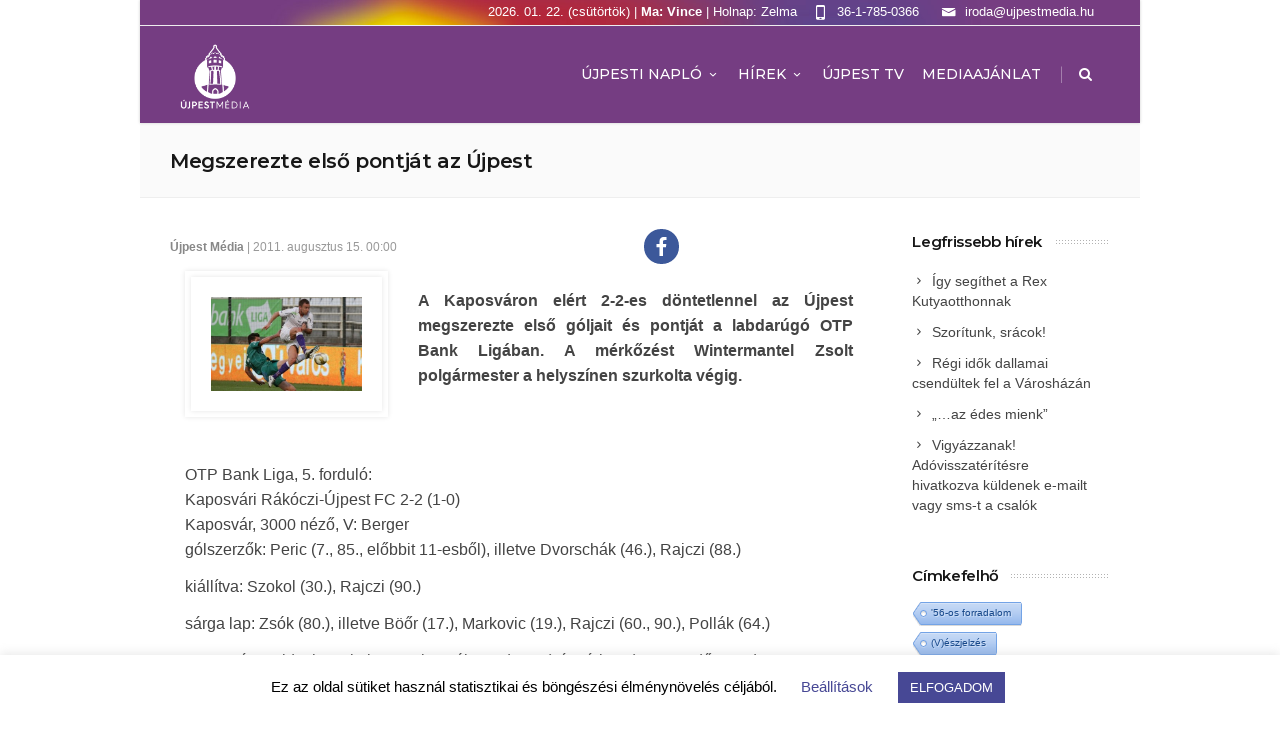

--- FILE ---
content_type: text/html; charset=UTF-8
request_url: https://ujpestmedia.hu/megszerezte-elso-pontjat-az-ujpest/
body_size: 19061
content:
<!DOCTYPE html>
<!--[if IE 7]>
<html class="ie ie7" lang="hu">
<![endif]-->
<!--[if IE 8]>
<html class="ie ie8" lang="hu">
<![endif]-->
<!--[if !(IE 7) | !(IE 8)  ]><!-->
<html lang="hu">
<!--<![endif]-->
<head>
	<!-- Global site tag (gtag.js) - Google Analytics -->
<script async src="https://www.googletagmanager.com/gtag/js?id=UA-55437532-51"></script>
<script>
  window.dataLayer = window.dataLayer || [];
  function gtag(){dataLayer.push(arguments);}
  gtag('js', new Date());

  gtag('config', 'UA-55437532-51');
</script>


	<!-- Basic Page Needs
  ================================================== -->
	<meta charset="UTF-8">

	<!-- Mobile Specific Metas
	================================================== -->
			<meta name="viewport" content="width=device-width, initial-scale=1, maximum-scale=1">
		
	
			<link rel="icon" type="image/x-icon" href="https://ujpestmedia.hu/wp-content/uploads/2019/12/ujpestmedia_logo-16.png">	
		

	<title>Megszerezte első pontját az Újpest &#8211; Újpest Media</title>

			<style>
			.fuse_social_icons_links {
			    display: block;
			}
			.facebook-awesome-social::before {
			    content: "\f09a" !important;
			}
			
			.awesome-social-img img {
			    position: absolute;
			    top: 50%;
			    left: 50%;
			    transform: translate(-50%,-50%);
			}

			.awesome-social-img {
			    position: relative;
			}			
			.icon_wrapper .awesome-social {
			    font-family: 'FontAwesome' !important;
			}
			#icon_wrapper .fuse_social_icons_links .awesome-social {
			    font-family: "FontAwesome" !important;
			    ext-rendering: auto !important;
			    -webkit-font-smoothing: antialiased !important;
			    -moz-osx-font-smoothing: grayscale !important;
			}
									
			
			#icon_wrapper{
				position: fixed;
				top: 50%;
				left: 0px;
				z-index: 99999;
			}
			
			.awesome-social

			{

            margin-top:2px;

			color: #fff !important;

			text-align: center !important;

			display: block;

			
			line-height: 51px !important;

			width: 48px !important;

			height: 48px !important;

			font-size: 28px !important;

			


			}

			
			.fuse_social_icons_links

			{

			outline:0 !important;



			}

			.fuse_social_icons_links:hover{

			text-decoration:none !important;

			}

			
			.fb-awesome-social

			{

			background: #3b5998;
			border-color: #3b5998;
			
			}
			.facebook-awesome-social

			{

			background: #3b5998;
			border-color: #3b5998;
						}


			.tw-awesome-social

			{

			background:#00aced;
			border-color: #00aced;
			
			}
			.twitter-awesome-social

			{

			background:#00aced;
			border-color: #00aced;
			
			}
			.rss-awesome-social

			{

			background:#FA9B39;
			border-color: #FA9B39;
			
			}

			.linkedin-awesome-social

			{

			background:#007bb6;
			border-color: #007bb6;
						}

			.youtube-awesome-social

			{

			background:#bb0000;
			border-color: #bb0000;
						}

			.flickr-awesome-social

			{

			background: #ff0084;
			border-color: #ff0084;
						}

			.pinterest-awesome-social

			{

			background:#cb2027;
			border-color: #cb2027;
						}

			.stumbleupon-awesome-social

			{

			background:#f74425 ;
			border-color: #f74425;
						}

			.google-plus-awesome-social

			{

			background:#f74425 ;
			border-color: #f74425;
						}

			.instagram-awesome-social

			{

			    background: -moz-linear-gradient(45deg, #f09433 0%, #e6683c 25%, #dc2743 50%, #cc2366 75%, #bc1888 100%);
			    background: -webkit-linear-gradient(45deg, #f09433 0%,#e6683c 25%,#dc2743 50%,#cc2366 75%,#bc1888 100%);
			    background: linear-gradient(45deg, #f09433 0%,#e6683c 25%,#dc2743 50%,#cc2366 75%,#bc1888 100%);
			    filter: progid:DXImageTransform.Microsoft.gradient( startColorstr='#f09433', endColorstr='#bc1888',GradientType=1 );
			    border-color: #f09433;
					    

			}

			.tumblr-awesome-social

			{

			background: #32506d ;
			border-color: #32506d;
						}

			.vine-awesome-social

			{

			background: #00bf8f ;
			border-color: #00bf8f;
						}

            .vk-awesome-social {



            background: #45668e ;
            border-color: #45668e;
            
            }

            .soundcloud-awesome-social

                {

            background: #ff3300 ;
            border-color: #ff3300;
            
                }

                .reddit-awesome-social{



            background: #ff4500 ;
            border-color: #ff4500;

                            }

                .stack-awesome-social{



            background: #fe7a15 ;
            border-color: #fe7a15;
            
                }

                .behance-awesome-social{

            background: #1769ff ;
            border-color: #1769ff;
            
                }

                .github-awesome-social{

            background: #999999 ;
            border-color: #999999;
            


                }

                .envelope-awesome-social{

                  background: #ccc ;
 				  border-color: #ccc;                 
 				                  }

/*  Mobile */






/* Custom Background */


             




			</style>

<style type="text/css">			.heateorSssInstagramBackground{background:radial-gradient(circle at 30% 107%,#fdf497 0,#fdf497 5%,#fd5949 45%,#d6249f 60%,#285aeb 90%)}
											.heateor_sss_horizontal_sharing .heateorSssSharing,.heateor_sss_standard_follow_icons_container .heateorSssSharing{
							color: #fff;
						border-width: 0px;
			border-style: solid;
			border-color: transparent;
		}
				.heateor_sss_horizontal_sharing .heateorSssTCBackground{
			color:#666;
		}
				.heateor_sss_horizontal_sharing .heateorSssSharing:hover,.heateor_sss_standard_follow_icons_container .heateorSssSharing:hover{
						border-color: transparent;
		}
		.heateor_sss_vertical_sharing .heateorSssSharing,.heateor_sss_floating_follow_icons_container .heateorSssSharing{
							color: #fff;
						border-width: 0px;
			border-style: solid;
			border-color: transparent;
		}
				.heateor_sss_vertical_sharing .heateorSssTCBackground{
			color:#666;
		}
				.heateor_sss_vertical_sharing .heateorSssSharing:hover,.heateor_sss_floating_follow_icons_container .heateorSssSharing:hover{
						border-color: transparent;
		}
		
						div.heateor_sss_horizontal_sharing .heateor_sss_square_count{display: block}
				@media screen and (max-width:783px) {.heateor_sss_vertical_sharing{display:none!important}}@media screen and (max-width:783px) {.heateor_sss_floating_follow_icons_container{display:none!important}}</style><meta name='robots' content='max-image-preview:large' />
<link rel='dns-prefetch' href='//fonts.googleapis.com' />
<link rel='dns-prefetch' href='//use.fontawesome.com' />
<link rel="alternate" type="application/rss+xml" title="Újpest Media &raquo; hírcsatorna" href="https://ujpestmedia.hu/feed/" />
<script type="text/javascript">
window._wpemojiSettings = {"baseUrl":"https:\/\/s.w.org\/images\/core\/emoji\/14.0.0\/72x72\/","ext":".png","svgUrl":"https:\/\/s.w.org\/images\/core\/emoji\/14.0.0\/svg\/","svgExt":".svg","source":{"concatemoji":"https:\/\/ujpestmedia.hu\/wp-includes\/js\/wp-emoji-release.min.js?ver=6.3.7"}};
/*! This file is auto-generated */
!function(i,n){var o,s,e;function c(e){try{var t={supportTests:e,timestamp:(new Date).valueOf()};sessionStorage.setItem(o,JSON.stringify(t))}catch(e){}}function p(e,t,n){e.clearRect(0,0,e.canvas.width,e.canvas.height),e.fillText(t,0,0);var t=new Uint32Array(e.getImageData(0,0,e.canvas.width,e.canvas.height).data),r=(e.clearRect(0,0,e.canvas.width,e.canvas.height),e.fillText(n,0,0),new Uint32Array(e.getImageData(0,0,e.canvas.width,e.canvas.height).data));return t.every(function(e,t){return e===r[t]})}function u(e,t,n){switch(t){case"flag":return n(e,"\ud83c\udff3\ufe0f\u200d\u26a7\ufe0f","\ud83c\udff3\ufe0f\u200b\u26a7\ufe0f")?!1:!n(e,"\ud83c\uddfa\ud83c\uddf3","\ud83c\uddfa\u200b\ud83c\uddf3")&&!n(e,"\ud83c\udff4\udb40\udc67\udb40\udc62\udb40\udc65\udb40\udc6e\udb40\udc67\udb40\udc7f","\ud83c\udff4\u200b\udb40\udc67\u200b\udb40\udc62\u200b\udb40\udc65\u200b\udb40\udc6e\u200b\udb40\udc67\u200b\udb40\udc7f");case"emoji":return!n(e,"\ud83e\udef1\ud83c\udffb\u200d\ud83e\udef2\ud83c\udfff","\ud83e\udef1\ud83c\udffb\u200b\ud83e\udef2\ud83c\udfff")}return!1}function f(e,t,n){var r="undefined"!=typeof WorkerGlobalScope&&self instanceof WorkerGlobalScope?new OffscreenCanvas(300,150):i.createElement("canvas"),a=r.getContext("2d",{willReadFrequently:!0}),o=(a.textBaseline="top",a.font="600 32px Arial",{});return e.forEach(function(e){o[e]=t(a,e,n)}),o}function t(e){var t=i.createElement("script");t.src=e,t.defer=!0,i.head.appendChild(t)}"undefined"!=typeof Promise&&(o="wpEmojiSettingsSupports",s=["flag","emoji"],n.supports={everything:!0,everythingExceptFlag:!0},e=new Promise(function(e){i.addEventListener("DOMContentLoaded",e,{once:!0})}),new Promise(function(t){var n=function(){try{var e=JSON.parse(sessionStorage.getItem(o));if("object"==typeof e&&"number"==typeof e.timestamp&&(new Date).valueOf()<e.timestamp+604800&&"object"==typeof e.supportTests)return e.supportTests}catch(e){}return null}();if(!n){if("undefined"!=typeof Worker&&"undefined"!=typeof OffscreenCanvas&&"undefined"!=typeof URL&&URL.createObjectURL&&"undefined"!=typeof Blob)try{var e="postMessage("+f.toString()+"("+[JSON.stringify(s),u.toString(),p.toString()].join(",")+"));",r=new Blob([e],{type:"text/javascript"}),a=new Worker(URL.createObjectURL(r),{name:"wpTestEmojiSupports"});return void(a.onmessage=function(e){c(n=e.data),a.terminate(),t(n)})}catch(e){}c(n=f(s,u,p))}t(n)}).then(function(e){for(var t in e)n.supports[t]=e[t],n.supports.everything=n.supports.everything&&n.supports[t],"flag"!==t&&(n.supports.everythingExceptFlag=n.supports.everythingExceptFlag&&n.supports[t]);n.supports.everythingExceptFlag=n.supports.everythingExceptFlag&&!n.supports.flag,n.DOMReady=!1,n.readyCallback=function(){n.DOMReady=!0}}).then(function(){return e}).then(function(){var e;n.supports.everything||(n.readyCallback(),(e=n.source||{}).concatemoji?t(e.concatemoji):e.wpemoji&&e.twemoji&&(t(e.twemoji),t(e.wpemoji)))}))}((window,document),window._wpemojiSettings);
</script>
<style type="text/css">
img.wp-smiley,
img.emoji {
	display: inline !important;
	border: none !important;
	box-shadow: none !important;
	height: 1em !important;
	width: 1em !important;
	margin: 0 0.07em !important;
	vertical-align: -0.1em !important;
	background: none !important;
	padding: 0 !important;
}
</style>
	<link rel='stylesheet' id='wp-block-library-css' href='https://ujpestmedia.hu/wp-includes/css/dist/block-library/style.min.css?ver=6.3.7' type='text/css' media='all' />
<style id='classic-theme-styles-inline-css' type='text/css'>
/*! This file is auto-generated */
.wp-block-button__link{color:#fff;background-color:#32373c;border-radius:9999px;box-shadow:none;text-decoration:none;padding:calc(.667em + 2px) calc(1.333em + 2px);font-size:1.125em}.wp-block-file__button{background:#32373c;color:#fff;text-decoration:none}
</style>
<style id='global-styles-inline-css' type='text/css'>
body{--wp--preset--color--black: #000000;--wp--preset--color--cyan-bluish-gray: #abb8c3;--wp--preset--color--white: #ffffff;--wp--preset--color--pale-pink: #f78da7;--wp--preset--color--vivid-red: #cf2e2e;--wp--preset--color--luminous-vivid-orange: #ff6900;--wp--preset--color--luminous-vivid-amber: #fcb900;--wp--preset--color--light-green-cyan: #7bdcb5;--wp--preset--color--vivid-green-cyan: #00d084;--wp--preset--color--pale-cyan-blue: #8ed1fc;--wp--preset--color--vivid-cyan-blue: #0693e3;--wp--preset--color--vivid-purple: #9b51e0;--wp--preset--gradient--vivid-cyan-blue-to-vivid-purple: linear-gradient(135deg,rgba(6,147,227,1) 0%,rgb(155,81,224) 100%);--wp--preset--gradient--light-green-cyan-to-vivid-green-cyan: linear-gradient(135deg,rgb(122,220,180) 0%,rgb(0,208,130) 100%);--wp--preset--gradient--luminous-vivid-amber-to-luminous-vivid-orange: linear-gradient(135deg,rgba(252,185,0,1) 0%,rgba(255,105,0,1) 100%);--wp--preset--gradient--luminous-vivid-orange-to-vivid-red: linear-gradient(135deg,rgba(255,105,0,1) 0%,rgb(207,46,46) 100%);--wp--preset--gradient--very-light-gray-to-cyan-bluish-gray: linear-gradient(135deg,rgb(238,238,238) 0%,rgb(169,184,195) 100%);--wp--preset--gradient--cool-to-warm-spectrum: linear-gradient(135deg,rgb(74,234,220) 0%,rgb(151,120,209) 20%,rgb(207,42,186) 40%,rgb(238,44,130) 60%,rgb(251,105,98) 80%,rgb(254,248,76) 100%);--wp--preset--gradient--blush-light-purple: linear-gradient(135deg,rgb(255,206,236) 0%,rgb(152,150,240) 100%);--wp--preset--gradient--blush-bordeaux: linear-gradient(135deg,rgb(254,205,165) 0%,rgb(254,45,45) 50%,rgb(107,0,62) 100%);--wp--preset--gradient--luminous-dusk: linear-gradient(135deg,rgb(255,203,112) 0%,rgb(199,81,192) 50%,rgb(65,88,208) 100%);--wp--preset--gradient--pale-ocean: linear-gradient(135deg,rgb(255,245,203) 0%,rgb(182,227,212) 50%,rgb(51,167,181) 100%);--wp--preset--gradient--electric-grass: linear-gradient(135deg,rgb(202,248,128) 0%,rgb(113,206,126) 100%);--wp--preset--gradient--midnight: linear-gradient(135deg,rgb(2,3,129) 0%,rgb(40,116,252) 100%);--wp--preset--font-size--small: 13px;--wp--preset--font-size--medium: 20px;--wp--preset--font-size--large: 36px;--wp--preset--font-size--x-large: 42px;--wp--preset--spacing--20: 0.44rem;--wp--preset--spacing--30: 0.67rem;--wp--preset--spacing--40: 1rem;--wp--preset--spacing--50: 1.5rem;--wp--preset--spacing--60: 2.25rem;--wp--preset--spacing--70: 3.38rem;--wp--preset--spacing--80: 5.06rem;--wp--preset--shadow--natural: 6px 6px 9px rgba(0, 0, 0, 0.2);--wp--preset--shadow--deep: 12px 12px 50px rgba(0, 0, 0, 0.4);--wp--preset--shadow--sharp: 6px 6px 0px rgba(0, 0, 0, 0.2);--wp--preset--shadow--outlined: 6px 6px 0px -3px rgba(255, 255, 255, 1), 6px 6px rgba(0, 0, 0, 1);--wp--preset--shadow--crisp: 6px 6px 0px rgba(0, 0, 0, 1);}:where(.is-layout-flex){gap: 0.5em;}:where(.is-layout-grid){gap: 0.5em;}body .is-layout-flow > .alignleft{float: left;margin-inline-start: 0;margin-inline-end: 2em;}body .is-layout-flow > .alignright{float: right;margin-inline-start: 2em;margin-inline-end: 0;}body .is-layout-flow > .aligncenter{margin-left: auto !important;margin-right: auto !important;}body .is-layout-constrained > .alignleft{float: left;margin-inline-start: 0;margin-inline-end: 2em;}body .is-layout-constrained > .alignright{float: right;margin-inline-start: 2em;margin-inline-end: 0;}body .is-layout-constrained > .aligncenter{margin-left: auto !important;margin-right: auto !important;}body .is-layout-constrained > :where(:not(.alignleft):not(.alignright):not(.alignfull)){max-width: var(--wp--style--global--content-size);margin-left: auto !important;margin-right: auto !important;}body .is-layout-constrained > .alignwide{max-width: var(--wp--style--global--wide-size);}body .is-layout-flex{display: flex;}body .is-layout-flex{flex-wrap: wrap;align-items: center;}body .is-layout-flex > *{margin: 0;}body .is-layout-grid{display: grid;}body .is-layout-grid > *{margin: 0;}:where(.wp-block-columns.is-layout-flex){gap: 2em;}:where(.wp-block-columns.is-layout-grid){gap: 2em;}:where(.wp-block-post-template.is-layout-flex){gap: 1.25em;}:where(.wp-block-post-template.is-layout-grid){gap: 1.25em;}.has-black-color{color: var(--wp--preset--color--black) !important;}.has-cyan-bluish-gray-color{color: var(--wp--preset--color--cyan-bluish-gray) !important;}.has-white-color{color: var(--wp--preset--color--white) !important;}.has-pale-pink-color{color: var(--wp--preset--color--pale-pink) !important;}.has-vivid-red-color{color: var(--wp--preset--color--vivid-red) !important;}.has-luminous-vivid-orange-color{color: var(--wp--preset--color--luminous-vivid-orange) !important;}.has-luminous-vivid-amber-color{color: var(--wp--preset--color--luminous-vivid-amber) !important;}.has-light-green-cyan-color{color: var(--wp--preset--color--light-green-cyan) !important;}.has-vivid-green-cyan-color{color: var(--wp--preset--color--vivid-green-cyan) !important;}.has-pale-cyan-blue-color{color: var(--wp--preset--color--pale-cyan-blue) !important;}.has-vivid-cyan-blue-color{color: var(--wp--preset--color--vivid-cyan-blue) !important;}.has-vivid-purple-color{color: var(--wp--preset--color--vivid-purple) !important;}.has-black-background-color{background-color: var(--wp--preset--color--black) !important;}.has-cyan-bluish-gray-background-color{background-color: var(--wp--preset--color--cyan-bluish-gray) !important;}.has-white-background-color{background-color: var(--wp--preset--color--white) !important;}.has-pale-pink-background-color{background-color: var(--wp--preset--color--pale-pink) !important;}.has-vivid-red-background-color{background-color: var(--wp--preset--color--vivid-red) !important;}.has-luminous-vivid-orange-background-color{background-color: var(--wp--preset--color--luminous-vivid-orange) !important;}.has-luminous-vivid-amber-background-color{background-color: var(--wp--preset--color--luminous-vivid-amber) !important;}.has-light-green-cyan-background-color{background-color: var(--wp--preset--color--light-green-cyan) !important;}.has-vivid-green-cyan-background-color{background-color: var(--wp--preset--color--vivid-green-cyan) !important;}.has-pale-cyan-blue-background-color{background-color: var(--wp--preset--color--pale-cyan-blue) !important;}.has-vivid-cyan-blue-background-color{background-color: var(--wp--preset--color--vivid-cyan-blue) !important;}.has-vivid-purple-background-color{background-color: var(--wp--preset--color--vivid-purple) !important;}.has-black-border-color{border-color: var(--wp--preset--color--black) !important;}.has-cyan-bluish-gray-border-color{border-color: var(--wp--preset--color--cyan-bluish-gray) !important;}.has-white-border-color{border-color: var(--wp--preset--color--white) !important;}.has-pale-pink-border-color{border-color: var(--wp--preset--color--pale-pink) !important;}.has-vivid-red-border-color{border-color: var(--wp--preset--color--vivid-red) !important;}.has-luminous-vivid-orange-border-color{border-color: var(--wp--preset--color--luminous-vivid-orange) !important;}.has-luminous-vivid-amber-border-color{border-color: var(--wp--preset--color--luminous-vivid-amber) !important;}.has-light-green-cyan-border-color{border-color: var(--wp--preset--color--light-green-cyan) !important;}.has-vivid-green-cyan-border-color{border-color: var(--wp--preset--color--vivid-green-cyan) !important;}.has-pale-cyan-blue-border-color{border-color: var(--wp--preset--color--pale-cyan-blue) !important;}.has-vivid-cyan-blue-border-color{border-color: var(--wp--preset--color--vivid-cyan-blue) !important;}.has-vivid-purple-border-color{border-color: var(--wp--preset--color--vivid-purple) !important;}.has-vivid-cyan-blue-to-vivid-purple-gradient-background{background: var(--wp--preset--gradient--vivid-cyan-blue-to-vivid-purple) !important;}.has-light-green-cyan-to-vivid-green-cyan-gradient-background{background: var(--wp--preset--gradient--light-green-cyan-to-vivid-green-cyan) !important;}.has-luminous-vivid-amber-to-luminous-vivid-orange-gradient-background{background: var(--wp--preset--gradient--luminous-vivid-amber-to-luminous-vivid-orange) !important;}.has-luminous-vivid-orange-to-vivid-red-gradient-background{background: var(--wp--preset--gradient--luminous-vivid-orange-to-vivid-red) !important;}.has-very-light-gray-to-cyan-bluish-gray-gradient-background{background: var(--wp--preset--gradient--very-light-gray-to-cyan-bluish-gray) !important;}.has-cool-to-warm-spectrum-gradient-background{background: var(--wp--preset--gradient--cool-to-warm-spectrum) !important;}.has-blush-light-purple-gradient-background{background: var(--wp--preset--gradient--blush-light-purple) !important;}.has-blush-bordeaux-gradient-background{background: var(--wp--preset--gradient--blush-bordeaux) !important;}.has-luminous-dusk-gradient-background{background: var(--wp--preset--gradient--luminous-dusk) !important;}.has-pale-ocean-gradient-background{background: var(--wp--preset--gradient--pale-ocean) !important;}.has-electric-grass-gradient-background{background: var(--wp--preset--gradient--electric-grass) !important;}.has-midnight-gradient-background{background: var(--wp--preset--gradient--midnight) !important;}.has-small-font-size{font-size: var(--wp--preset--font-size--small) !important;}.has-medium-font-size{font-size: var(--wp--preset--font-size--medium) !important;}.has-large-font-size{font-size: var(--wp--preset--font-size--large) !important;}.has-x-large-font-size{font-size: var(--wp--preset--font-size--x-large) !important;}
.wp-block-navigation a:where(:not(.wp-element-button)){color: inherit;}
:where(.wp-block-post-template.is-layout-flex){gap: 1.25em;}:where(.wp-block-post-template.is-layout-grid){gap: 1.25em;}
:where(.wp-block-columns.is-layout-flex){gap: 2em;}:where(.wp-block-columns.is-layout-grid){gap: 2em;}
.wp-block-pullquote{font-size: 1.5em;line-height: 1.6;}
</style>
<link rel='stylesheet' id='cookie-law-info-css' href='https://ujpestmedia.hu/wp-content/plugins/cookie-law-info/legacy/public/css/cookie-law-info-public.css?ver=3.3.1' type='text/css' media='all' />
<link rel='stylesheet' id='cookie-law-info-gdpr-css' href='https://ujpestmedia.hu/wp-content/plugins/cookie-law-info/legacy/public/css/cookie-law-info-gdpr.css?ver=3.3.1' type='text/css' media='all' />
<link rel='stylesheet' id='cool-tag-cloud-css' href='https://ujpestmedia.hu/wp-content/plugins/cool-tag-cloud/inc/cool-tag-cloud.css?ver=2.25' type='text/css' media='all' />
<link rel='stylesheet' id='fontawesome-css' href='https://ujpestmedia.hu/wp-content/plugins/fuse-social-floating-sidebar/inc/font-awesome/css/font-awesome.min.css?ver=6.3.7' type='text/css' media='all' />
<link rel='stylesheet' id='sm-style-css' href='https://ujpestmedia.hu/wp-content/plugins/wp-show-more/wpsm-style.css?ver=6.3.7' type='text/css' media='all' />
<link rel='stylesheet' id='boc-main-styles-css' href='https://ujpestmedia.hu/wp-content/themes/fortuna/style.css?ver=6.3.7' type='text/css' media='all' />
<link rel='stylesheet' id='boc-child-styles-css' href='https://ujpestmedia.hu/wp-content/themes/fortuna-child/style.css?ver=1.10' type='text/css' media='all' />
<link rel='stylesheet' id='boc-grid-css' href='https://ujpestmedia.hu/wp-content/themes/fortuna/stylesheets/grid.css?ver=6.3.7' type='text/css' media='all' />
<link rel='stylesheet' id='boc-icon-css' href='https://ujpestmedia.hu/wp-content/themes/fortuna/stylesheets/icons.css?ver=6.3.7' type='text/css' media='all' />
<link rel='stylesheet' id='js_composer_front-css' href='https://ujpestmedia.hu/wp-content/plugins/js_composer/assets/css/js_composer.min.css?ver=6.0.5' type='text/css' media='all' />
<link rel='stylesheet' id='boc-animation-styles-css' href='https://ujpestmedia.hu/wp-content/themes/fortuna/stylesheets/animations.css?ver=6.3.7' type='text/css' media='all' />
<style id='boc-animation-styles-inline-css' type='text/css'>

				body, .body_font, .body_font h1, .body_font h2, .body_font h3, .body_font h4, .body_font h5 {
					font-family: '', Arial, Helvetica, sans-serif;
				}

				.button, a.button, button, input[type='submit'], input[type='reset'], input[type='button'] {
					text-transform: uppercase;
				}

				.main_menu_underline_effect #menu > ul > li > a:after{ background-color: #813887; }

				.custom_menu_1 #menu > ul > li div { border-top: 2px solid #813887; }

				.custom_menu_2 #menu > ul > li div { border-top: 2px solid #813887; }

				.custom_menu_3 #menu > ul > li div { border-top: 2px solid #813887;}
				.custom_menu_3 #menu > ul > li ul > li > a:hover { background-color: #813887;}

				.custom_menu_4 #menu > ul > li div { border-top: 2px solid #813887;}			
				.custom_menu_4 #menu > ul > li ul > li > a:hover { background-color: #813887;}
				
				.custom_menu_5 #menu > ul > li ul > li > a:hover { background-color: #813887;}
				.custom_menu_5 #menu > ul > li:hover > a { border-top: 2px solid #813887;}

				.custom_menu_6 #menu > ul > li ul > li > a:hover { background-color: #813887;}
				.custom_menu_6 #menu > ul > li:not(.boc_nav_button):hover > a { border-top: 2px solid #813887;}
				
				a:hover, a:focus,
				.post_content a:not(.button), 
				.post_content a:not(.button):visited,
				.post_content .wpb_widgetised_column a:not(.button):hover {	color: #813887; }
				
				.post_content .wpb_widgetised_column .side_bar_menu a:not(.button):hover { color: #333; }
				
				.boc_preloader_icon:before { border-color: #813887 rgba(0,0,0,0) rgba(0,0,0,0); }
				
				.dark_links a:hover, .white_links a:hover, .dark_links a:hover h2, .dark_links a:hover h3 { color: #813887 !important; }
				
				.side_icon_box h3 a:hover, 
				.post_content .team_block h4 a:hover,
				.team_block .team_icons a:hover{ color:#813887; }

				.button:hover,a:hover.button,button:hover,input[type="submit"]:hover,input[type="reset"]:hover,	input[type="button"]:hover, .btn_theme_color, a.btn_theme_color { color: #fff; background-color:#813887;}
				input.btn_theme_color, a.btn_theme_color, .btn_theme_color { color: #fff; background-color:#813887;}
				.btn_theme_color:hover, input.btn_theme_color:hover, a:hover.btn_theme_color { color: #fff; background-color: #444444;}
				
				input.btn_theme_color.btn_outline, a.btn_theme_color.btn_outline, .btn_theme_color.btn_outline {
					color: #813887 !important;
					border: 2px solid #813887;
				}
				input.btn_theme_color.btn_outline:hover, a.btn_theme_color.btn_outline:hover, .btn_theme_color.btn_outline:hover{
					background-color: #813887 !important;
				}
				
				#boc_searchform_close:hover { color:#813887;}
				
				.section_big_title h1 strong, h1 strong, h2 strong, h3 strong, h4 strong, h5 strong { color:#813887;}
				.top_icon_box h3 a:hover { color:#813887;}

				.htabs a.selected  { border-top: 2px solid #813887;}
				.resp-vtabs .resp-tabs-list li.resp-tab-active { border-left: 2px solid #813887;}
				.minimal_style.horizontal .resp-tabs-list li.resp-tab-active,
				.minimal_style.resp-vtabs .resp-tabs-list li.resp-tab-active { background: #813887;}
				
				#s:focus {	border: 1px solid #813887;}
				
				.breadcrumb a:hover{ color: #813887;}

				.tagcloud a:hover { background-color: #813887;}
				.month { background-color: #813887;}
				.small_month  { background-color: #813887;}

				.post_meta a:hover{ color: #813887;}
				
				.horizontal .resp-tabs-list li.resp-tab-active { border-top: 2px solid #813887;}
				.resp-vtabs li.resp-tab-active { border-left: 2px solid #813887; }

				#portfolio_filter { background-color: #813887;}
				#portfolio_filter ul li div:hover { background-color: #813887;}
				.portfolio_inline_filter ul li div:hover { background-color: #813887;}

				.counter-digit { color: #813887;}

				.tp-caption a:not(.button):hover { color: #813887;}

				.more-link1:before { color: #813887;}
				.more-link2:before { background: #813887;}

				.image_featured_text .pos { color: #813887;}

				.side_icon_box .icon_feat i.icon { color: #813887;}
				.side_icon_box .icon_feat.icon_solid { background-color: #813887; }
				
				.boc_list_item .li_icon i.icon { color: #813887;}
				.boc_list_item .li_icon.icon_solid { background: #813887; }

				.top_icon_box.type1 .icon_holder .icon_bgr { background-color: #813887; }
				.top_icon_box.type1:hover .icon_holder .icon_bgr { border: 2px solid #813887; }
				.top_icon_box.type1 .icon_holder .icon_bgr:after,
				.top_icon_box.type1:hover .icon_holder .icon_bgr:after { border: 2px solid #813887; }
				.top_icon_box.type1:hover .icon_holder i { color: #813887;}

				.top_icon_box.type2 .icon_holder .icon_bgr { background-color: #813887; }
				.top_icon_box.type2:hover .icon_holder .icon_bgr { background-color: #fff; }
				.top_icon_box.type2:hover .icon_holder i { color: #813887;}

				.top_icon_box.type3 .icon_holder .icon_bgr:after { border: 2px solid #813887; }
				.top_icon_box.type3:hover .icon_holder .icon_bgr { background-color: #813887; }
				.top_icon_box.type3:hover .icon_holder .icon_bgr:after { border: 2px solid #813887; }
				.top_icon_box.type3 .icon_holder i { color: #813887;}
				.top_icon_box.type3:hover .icon_holder i { color: #fff; }

				.top_icon_box.type4:hover .icon_holder .icon_bgr { border: 2px solid #813887; }
				.top_icon_box.type4:hover .icon_holder .icon_bgr:after { border: 3px solid #813887; }
				.top_icon_box.type4 .icon_holder i{ color: #813887; }
				.top_icon_box.type4:hover .icon_holder i { color:  #813887; }

				.top_icon_box.type5 .icon_holder i{ color: #813887; }
				.top_icon_box.type5:hover .icon_holder i { color: #813887; }

				a .pic_info.type11 .plus_overlay { border-bottom: 50px solid rgba(129,56, 135, 0.8); }
				a:hover .pic_info.type11 .plus_overlay { border-bottom: 1000px solid rgba(129,56, 135, 0.8);}
				
				a .pic_info.type12 .img_overlay_icon,
				a:hover .pic_info.type12 .img_overlay_icon { background: rgba(129,56, 135, 0.8);}
				
				h2.title strong {  color: #813887;}
				ul.theme_color_ul li:before { color: #813887; }

				.custom_slides.nav_design_1 .cs_nav_item.active .cs_nav_icon i.icon{ color: #813887;}
				.custom_slides.nav_style_1.nav_design_1 .cs_nav_item:hover .cs_nav_icon i.icon,
				.custom_slides.nav_style_1.nav_design_2 .cs_nav_item:hover .cs_nav_icon i.icon { color: #813887;}
				.custom_slides.nav_design_2 .cs_nav_item.active .cs_nav_icon { background: #813887;}
				.cs_nav_item.has_no_text:hover .cs_nav_icon i.icon { color: #813887;}
				.custom_slides.nav_style_2 .cs_txt { color: #813887;}
				
				.acc_control, .active_acc .acc_control,
				.acc_holder.with_bgr .active_acc .acc_control { background-color: #813887;}

				.text_box.left_border {	border-left: 3px solid #813887; }

				.owl-theme .owl-controls .owl-nav div { background: #813887;}
				.owl-theme .owl-dots .owl-dot.active span { background: #813887;}
				.img_slider.owl-theme .owl-controls .owl-nav div:not(.disabled):hover { background: #813887;}		

				.testimonial_style_big.owl-theme .owl-controls .owl-nav div:hover,
				.posts_carousel_holder.owl_side_arrows .owl-theme .owl-controls .owl-nav div:hover, 
				.img_carousel_holder.owl_side_arrows .owl-theme .owl-controls .owl-nav div:hover,
				.content_slides_arrowed.owl-theme .owl-controls .owl-nav div:hover,
				.portfolio_carousel_holder.owl_side_arrows .owl-theme .owl-controls .owl-nav div:hover	{ color: #813887;}
				
				.boc_text_slider_word, .boc_text_slider_word_start { background: #813887; }

				.post_item_block.boxed .pic { border-bottom: 3px solid #813887; }

				.team_block .team_desc { color: #813887;}

				.bar_graph span, .bar_graph.thin_style span { background-color: #813887; }

				.pagination .links a:hover{ background-color: #813887;}
				.hilite{ background: #813887;}
				.price_column.price_column_featured ul li.price_column_title{ background: #813887;}

				blockquote{ border-left: 3px solid #813887; }
				.text_box.left_border { border-left: 3px solid #813887; }

				.fortuna_table tr:hover td { background: rgba(129,56, 135, 0.08);}

				.header_cart ul.cart_list li a, .header_cart ul.product_list_widget li a { color: #813887;}
				.header_cart .cart-notification { background-color: #813887;}
				.header_cart .cart-notification:after { border-bottom-color: #813887;}
				
				.woocommerce .product_meta a { color: #813887;}
				
				.woocommerce a.button, .woocommerce button.button, .woocommerce input.button, .woocommerce #respond input#submit, .woocommerce #content input.button, .woocommerce-page a.button, .woocommerce-page button.button, .woocommerce-page input.button, .woocommerce-page #respond input#submit, .woocommerce-page #content input.button { background-color: #813887!important; }
				.header_cart .cart-wrap	{ background-color: #813887; }
				.header_cart .cart-wrap:before { border-color: transparent #813887 transparent; }
				.woocommerce .widget_price_filter .ui-slider .ui-slider-range, .woocommerce-page .widget_price_filter .ui-slider .ui-slider-range{ background-color: #813887 !important;}

				.woocommerce nav.woocommerce-pagination ul li a:hover, .woocommerce nav.woocommerce-pagination ul li a:focus, .woocommerce #content nav.woocommerce-pagination ul li a:hover, .woocommerce #content nav.woocommerce-pagination ul li a:focus, .woocommerce-page nav.woocommerce-pagination ul li a:hover, .woocommerce-page nav.woocommerce-pagination ul li a:focus, .woocommerce-page #content nav.woocommerce-pagination ul li a:hover, .woocommerce-page #content nav.woocommerce-pagination ul li a:focus{ background-color: #813887 !important;}
				
				.info h2{ background-color: #813887;}
				#footer a:hover { color: #813887;}
				
				
				
				a .pic_info.type1 .plus_overlay {	border-bottom: 50px solid rgba(129,56, 135, 0.8);}
				a:hover .pic_info.type1 .plus_overlay { border-bottom: 1000px solid rgba(129,56, 135, 0.8); }
				
				a .pic_info.type2 .plus_overlay { border-bottom: 50px solid rgba(129,56, 135, 0.75); }
				a:hover .pic_info.type2 .plus_overlay {	border-bottom: 860px solid rgba(129,56, 135, 0.8);}
				
				a .pic_info.type3  .img_overlay_icon {	background: rgba(129,56, 135, 0.8); }
				a:hover .pic_info.type3 .img_overlay_icon {	background: rgba(129,56, 135, 0.8);}
				
				a .pic_info.type4 .img_overlay_icon { border-bottom: 2px solid rgba(129,56, 135, 0.9);}
				
				a:hover .pic_info.type5 .info_overlay {	background: #813887;}
				
				.pic_info.type6 .info_overlay {	background: #813887;}
				a .pic_info.type6 .plus_overlay { border-bottom: 50px solid #813887; }
				
				.pic_info.type7 .info_overlay {	background: rgba(129,56, 135, 0.85);}				

				@media only screen and (max-width: 768px) {
					.cs_nav .cs_nav_item.active { background: #813887 !important;}
				}
			
			.breadcrumb {
				display: none;
			}

			#footer {
				position: relative;
			}


#logo img {  max-height: 70px; padding-top:10px;}

.type-post .post_content img {padding:20px;}

</style>
<link rel='stylesheet' id='boc-responsive-style-css' href='https://ujpestmedia.hu/wp-content/themes/fortuna/stylesheets/grid_responsive.css?ver=6.3.7' type='text/css' media='all' />
<link rel='stylesheet' id='boc-fonts-css' href='//fonts.googleapis.com/css?family=Lato%3A300%2C400%2C700%2C400italic%7CMontserrat%3A400%2C500%2C600%2C700&#038;ver=1.0.0' type='text/css' media='all' />
<link rel='stylesheet' id='rpt_front_style-css' href='https://ujpestmedia.hu/wp-content/plugins/related-posts-thumbnails/assets/css/front.css?ver=1.6.2' type='text/css' media='all' />
<link rel='stylesheet' id='heateor_sss_frontend_css-css' href='https://ujpestmedia.hu/wp-content/plugins/sassy-social-share/public/css/sassy-social-share-public.css?ver=3.3.8' type='text/css' media='all' />
<link rel='stylesheet' id='heateor_sss_sharing_default_svg-css' href='https://ujpestmedia.hu/wp-content/plugins/sassy-social-share/admin/css/sassy-social-share-svg.css?ver=3.3.8' type='text/css' media='all' />
<!--[if lt IE 9]>
<link rel='stylesheet' id='vc_lte_ie9-css' href='https://ujpestmedia.hu/wp-content/plugins/js_composer/assets/css/vc_lte_ie9.min.css?ver=6.0.5' type='text/css' media='screen' />
<![endif]-->
<link rel='stylesheet' id='font-awesome-official-css' href='https://use.fontawesome.com/releases/v5.12.0/css/all.css' type='text/css' media='all' integrity="sha384-REHJTs1r2ErKBuJB0fCK99gCYsVjwxHrSU0N7I1zl9vZbggVJXRMsv/sLlOAGb4M" crossorigin="anonymous" />
<link rel='stylesheet' id='font-awesome-css' href='https://ujpestmedia.hu/wp-content/plugins/js_composer/assets/lib/bower/font-awesome/css/font-awesome.min.css?ver=6.0.5' type='text/css' media='all' />
<link rel='stylesheet' id='popupaoc-public-style-css' href='https://ujpestmedia.hu/wp-content/plugins/popup-anything-on-click/assets/css/popupaoc-public.css?ver=2.8.8' type='text/css' media='all' />
<link rel='stylesheet' id='__EPYT__style-css' href='https://ujpestmedia.hu/wp-content/plugins/youtube-embed-plus-pro/styles/ytprefs.min.css?ver=14.2.1.2' type='text/css' media='all' />
<style id='__EPYT__style-inline-css' type='text/css'>

                .epyt-gallery-thumb {
                        width: 20%;
                }
                
</style>
<link rel='stylesheet' id='__disptype__-css' href='https://ujpestmedia.hu/wp-content/plugins/youtube-embed-plus-pro/scripts/lity.min.css?ver=14.2.1.2' type='text/css' media='all' />
<link rel='stylesheet' id='font-awesome-official-v4shim-css' href='https://use.fontawesome.com/releases/v5.12.0/css/v4-shims.css' type='text/css' media='all' integrity="sha384-AL44/7DEVqkvY9j8IjGLGZgFmHAjuHa+2RIWKxDliMNIfSs9g14/BRpYwHrWQgz6" crossorigin="anonymous" />
<style id='font-awesome-official-v4shim-inline-css' type='text/css'>
@font-face {
font-family: "FontAwesome";
font-display: block;
src: url("https://use.fontawesome.com/releases/v5.12.0/webfonts/fa-brands-400.eot"),
		url("https://use.fontawesome.com/releases/v5.12.0/webfonts/fa-brands-400.eot?#iefix") format("embedded-opentype"),
		url("https://use.fontawesome.com/releases/v5.12.0/webfonts/fa-brands-400.woff2") format("woff2"),
		url("https://use.fontawesome.com/releases/v5.12.0/webfonts/fa-brands-400.woff") format("woff"),
		url("https://use.fontawesome.com/releases/v5.12.0/webfonts/fa-brands-400.ttf") format("truetype"),
		url("https://use.fontawesome.com/releases/v5.12.0/webfonts/fa-brands-400.svg#fontawesome") format("svg");
}

@font-face {
font-family: "FontAwesome";
font-display: block;
src: url("https://use.fontawesome.com/releases/v5.12.0/webfonts/fa-solid-900.eot"),
		url("https://use.fontawesome.com/releases/v5.12.0/webfonts/fa-solid-900.eot?#iefix") format("embedded-opentype"),
		url("https://use.fontawesome.com/releases/v5.12.0/webfonts/fa-solid-900.woff2") format("woff2"),
		url("https://use.fontawesome.com/releases/v5.12.0/webfonts/fa-solid-900.woff") format("woff"),
		url("https://use.fontawesome.com/releases/v5.12.0/webfonts/fa-solid-900.ttf") format("truetype"),
		url("https://use.fontawesome.com/releases/v5.12.0/webfonts/fa-solid-900.svg#fontawesome") format("svg");
}

@font-face {
font-family: "FontAwesome";
font-display: block;
src: url("https://use.fontawesome.com/releases/v5.12.0/webfonts/fa-regular-400.eot"),
		url("https://use.fontawesome.com/releases/v5.12.0/webfonts/fa-regular-400.eot?#iefix") format("embedded-opentype"),
		url("https://use.fontawesome.com/releases/v5.12.0/webfonts/fa-regular-400.woff2") format("woff2"),
		url("https://use.fontawesome.com/releases/v5.12.0/webfonts/fa-regular-400.woff") format("woff"),
		url("https://use.fontawesome.com/releases/v5.12.0/webfonts/fa-regular-400.ttf") format("truetype"),
		url("https://use.fontawesome.com/releases/v5.12.0/webfonts/fa-regular-400.svg#fontawesome") format("svg");
unicode-range: U+F004-F005,U+F007,U+F017,U+F022,U+F024,U+F02E,U+F03E,U+F044,U+F057-F059,U+F06E,U+F070,U+F075,U+F07B-F07C,U+F080,U+F086,U+F089,U+F094,U+F09D,U+F0A0,U+F0A4-F0A7,U+F0C5,U+F0C7-F0C8,U+F0E0,U+F0EB,U+F0F3,U+F0F8,U+F0FE,U+F111,U+F118-F11A,U+F11C,U+F133,U+F144,U+F146,U+F14A,U+F14D-F14E,U+F150-F152,U+F15B-F15C,U+F164-F165,U+F185-F186,U+F191-F192,U+F1AD,U+F1C1-F1C9,U+F1CD,U+F1D8,U+F1E3,U+F1EA,U+F1F6,U+F1F9,U+F20A,U+F247-F249,U+F24D,U+F254-F25B,U+F25D,U+F267,U+F271-F274,U+F279,U+F28B,U+F28D,U+F2B5-F2B6,U+F2B9,U+F2BB,U+F2BD,U+F2C1-F2C2,U+F2D0,U+F2D2,U+F2DC,U+F2ED,U+F328,U+F358-F35B,U+F3A5,U+F3D1,U+F410,U+F4AD;
}
</style>
<script type='text/javascript' src='https://ujpestmedia.hu/wp-includes/js/jquery/jquery.min.js?ver=3.7.0' id='jquery-core-js'></script>
<script type='text/javascript' src='https://ujpestmedia.hu/wp-includes/js/jquery/jquery-migrate.min.js?ver=3.4.1' id='jquery-migrate-js'></script>
<script type='text/javascript' id='cookie-law-info-js-extra'>
/* <![CDATA[ */
var Cli_Data = {"nn_cookie_ids":[],"cookielist":[],"non_necessary_cookies":[],"ccpaEnabled":"","ccpaRegionBased":"","ccpaBarEnabled":"","strictlyEnabled":["necessary","obligatoire"],"ccpaType":"gdpr","js_blocking":"","custom_integration":"","triggerDomRefresh":"","secure_cookies":""};
var cli_cookiebar_settings = {"animate_speed_hide":"500","animate_speed_show":"500","background":"#FFF","border":"#b1a6a6c2","border_on":"","button_1_button_colour":"#474895","button_1_button_hover":"#393a77","button_1_link_colour":"#fff","button_1_as_button":"1","button_1_new_win":"","button_2_button_colour":"#333","button_2_button_hover":"#292929","button_2_link_colour":"#444","button_2_as_button":"","button_2_hidebar":"","button_3_button_colour":"#000","button_3_button_hover":"#000000","button_3_link_colour":"#fff","button_3_as_button":"1","button_3_new_win":"","button_4_button_colour":"#000","button_4_button_hover":"#000000","button_4_link_colour":"#474895","button_4_as_button":"","button_7_button_colour":"#61a229","button_7_button_hover":"#4e8221","button_7_link_colour":"#fff","button_7_as_button":"1","button_7_new_win":"","font_family":"inherit","header_fix":"","notify_animate_hide":"1","notify_animate_show":"","notify_div_id":"#cookie-law-info-bar","notify_position_horizontal":"right","notify_position_vertical":"bottom","scroll_close":"","scroll_close_reload":"","accept_close_reload":"","reject_close_reload":"","showagain_tab":"","showagain_background":"#fff","showagain_border":"#000","showagain_div_id":"#cookie-law-info-again","showagain_x_position":"100px","text":"#000","show_once_yn":"","show_once":"10000","logging_on":"","as_popup":"","popup_overlay":"1","bar_heading_text":"","cookie_bar_as":"banner","popup_showagain_position":"bottom-right","widget_position":"left"};
var log_object = {"ajax_url":"https:\/\/ujpestmedia.hu\/wp-admin\/admin-ajax.php"};
/* ]]> */
</script>
<script type='text/javascript' src='https://ujpestmedia.hu/wp-content/plugins/cookie-law-info/legacy/public/js/cookie-law-info-public.js?ver=3.3.1' id='cookie-law-info-js'></script>
<script type='text/javascript' id='fuse-social-script-js-extra'>
/* <![CDATA[ */
var fuse_social = {"ajax_url":"https:\/\/ujpestmedia.hu\/wp-admin\/admin-ajax.php"};
/* ]]> */
</script>
<script type='text/javascript' src='https://ujpestmedia.hu/wp-content/plugins/fuse-social-floating-sidebar/inc//js/fuse_script.js?ver=1839360801' id='fuse-social-script-js'></script>
<script type='text/javascript' src='https://ujpestmedia.hu/wp-content/themes/fortuna/js/libs.min.js?ver=6.3.7' id='fortuna.lib-js'></script>
<script type='text/javascript' id='fortuna.common-js-extra'>
/* <![CDATA[ */
var bocJSParams = {"boc_is_mobile_device":"","boc_theme_url":"https:\/\/ujpestmedia.hu\/wp-content\/themes\/fortuna","header_height":"92","sticky_header":"1","submenu_arrow_effect":"1","mm_bordered_columns":"1","transparent_header":"0","fixed_footer":"0","boc_submenu_animation_effect":"sub_fade_in"};
/* ]]> */
</script>
<script type='text/javascript' src='https://ujpestmedia.hu/wp-content/themes/fortuna/js/common.js?ver=6.3.7' id='fortuna.common-js'></script>
<script type='text/javascript' src='https://ujpestmedia.hu/wp-content/plugins/youtube-embed-plus-pro/scripts/lity.min.js?ver=14.2.1.2' id='__dispload__-js'></script>
<script type='text/javascript' id='__ytprefs__-js-extra'>
/* <![CDATA[ */
var _EPYT_ = {"ajaxurl":"https:\/\/ujpestmedia.hu\/wp-admin\/admin-ajax.php","security":"0dabcb56cf","gallery_scrolloffset":"20","eppathtoscripts":"https:\/\/ujpestmedia.hu\/wp-content\/plugins\/youtube-embed-plus-pro\/scripts\/","eppath":"https:\/\/ujpestmedia.hu\/wp-content\/plugins\/youtube-embed-plus-pro\/","epresponsiveselector":"[\"iframe.__youtube_prefs__\",\"iframe[src*='youtube.com']\",\"iframe[src*='youtube-nocookie.com']\",\"iframe[data-ep-src*='youtube.com']\",\"iframe[data-ep-src*='youtube-nocookie.com']\",\"iframe[data-ep-gallerysrc*='youtube.com']\"]","epdovol":"1","version":"14.2.1.2","evselector":"iframe.__youtube_prefs__[src], iframe[src*=\"youtube.com\/embed\/\"], iframe[src*=\"youtube-nocookie.com\/embed\/\"]","ajax_compat":"","maxres_facade":"eager","ytapi_load":"light","pause_others":"","stopMobileBuffer":"1","facade_mode":"","not_live_on_channel":"","not_live_showtime":"180","vi_active":"","vi_js_posttypes":[]};
/* ]]> */
</script>
<script type='text/javascript' src='https://ujpestmedia.hu/wp-content/plugins/youtube-embed-plus-pro/scripts/ytprefs.min.js?ver=14.2.1.2' id='__ytprefs__-js'></script>
<link rel="https://api.w.org/" href="https://ujpestmedia.hu/wp-json/" /><link rel="alternate" type="application/json" href="https://ujpestmedia.hu/wp-json/wp/v2/posts/23520" /><link rel="EditURI" type="application/rsd+xml" title="RSD" href="https://ujpestmedia.hu/xmlrpc.php?rsd" />
<meta name="generator" content="WordPress 6.3.7" />
<link rel="canonical" href="https://ujpestmedia.hu/megszerezte-elso-pontjat-az-ujpest/" />
<link rel='shortlink' href='https://ujpestmedia.hu/?p=23520' />
<link rel="alternate" type="application/json+oembed" href="https://ujpestmedia.hu/wp-json/oembed/1.0/embed?url=https%3A%2F%2Fujpestmedia.hu%2Fmegszerezte-elso-pontjat-az-ujpest%2F" />
<link rel="alternate" type="text/xml+oembed" href="https://ujpestmedia.hu/wp-json/oembed/1.0/embed?url=https%3A%2F%2Fujpestmedia.hu%2Fmegszerezte-elso-pontjat-az-ujpest%2F&#038;format=xml" />
<meta name="framework" content="Redux 4.1.29" /><script type='text/javascript'>
				jQuery(document).ready(function($) {
				var ult_smooth_speed = 250;
				var ult_smooth_step = 45;
				$('html').attr('data-ult_smooth_speed',ult_smooth_speed).attr('data-ult_smooth_step',ult_smooth_step);
				});
			</script><meta property="og:image" content="https://ujpestmedia.hu/wp-content/uploads/2019/12/1880_ute_kaposvar.jpg" /><meta property="og:Canonical" content="https://ujpestmedia.hu/megszerezte-elso-pontjat-az-ujpest/" /><meta property="og:url" content="https://ujpestmedia.hu/megszerezte-elso-pontjat-az-ujpest/" />      <meta name="onesignal" content="wordpress-plugin"/>
            <script>

      window.OneSignal = window.OneSignal || [];

      OneSignal.push( function() {
        OneSignal.SERVICE_WORKER_UPDATER_PATH = "OneSignalSDKUpdaterWorker.js.php";
                      OneSignal.SERVICE_WORKER_PATH = "OneSignalSDKWorker.js.php";
                      OneSignal.SERVICE_WORKER_PARAM = { scope: "/" };
        OneSignal.setDefaultNotificationUrl("https://ujpestmedia.hu");
        var oneSignal_options = {};
        window._oneSignalInitOptions = oneSignal_options;

        oneSignal_options['wordpress'] = true;
oneSignal_options['appId'] = 'a3ac6a19-2be6-4077-b5f9-4e33970c6e7a';
oneSignal_options['allowLocalhostAsSecureOrigin'] = true;
oneSignal_options['welcomeNotification'] = { };
oneSignal_options['welcomeNotification']['title'] = "";
oneSignal_options['welcomeNotification']['message'] = "Sikeresen feliratkoztál";
oneSignal_options['path'] = "https://ujpestmedia.hu/wp-content/plugins/onesignal-free-web-push-notifications/sdk_files/";
oneSignal_options['safari_web_id'] = "web.onesignal.auto.378d36e2-d61e-4d1d-83ad-a561308305e8";
oneSignal_options['promptOptions'] = { };
oneSignal_options['promptOptions']['actionMessage'] = "Ha szeretné üzenetben megkapni híreinket, iratkozzon fel!";
oneSignal_options['promptOptions']['acceptButtonText'] = "ENGEDÉLYEZEM";
oneSignal_options['promptOptions']['cancelButtonText'] = "KÖSZÖNÖM, nem";
oneSignal_options['promptOptions']['autoAcceptTitle'] = "ENGEDÉLYEZEM";
oneSignal_options['notifyButton'] = { };
oneSignal_options['notifyButton']['enable'] = true;
oneSignal_options['notifyButton']['position'] = 'bottom-right';
oneSignal_options['notifyButton']['theme'] = 'default';
oneSignal_options['notifyButton']['size'] = 'small';
oneSignal_options['notifyButton']['showCredit'] = true;
oneSignal_options['notifyButton']['text'] = {};
oneSignal_options['notifyButton']['text']['tip.state.unsubscribed'] = 'Feliratkozás';
oneSignal_options['notifyButton']['text']['tip.state.subscribed'] = 'Feliratkozott!';
oneSignal_options['notifyButton']['text']['tip.state.blocked'] = 'Letiltotta az üzeneteket';
oneSignal_options['notifyButton']['text']['message.action.subscribed'] = 'Sikeresen feliratkozott!';
oneSignal_options['notifyButton']['text']['message.action.resubscribed'] = 'Feliratkozott!';
oneSignal_options['notifyButton']['text']['message.action.unsubscribed'] = 'Nem küldünk több üzenetet!';
oneSignal_options['notifyButton']['text']['dialog.main.title'] = 'Beállítások';
oneSignal_options['notifyButton']['text']['dialog.main.button.subscribe'] = 'FELIRATKOZÁS';
oneSignal_options['notifyButton']['text']['dialog.main.button.unsubscribe'] = 'LEIRATKOZÁS';
oneSignal_options['notifyButton']['text']['dialog.blocked.title'] = 'Tiltás feloldása';
oneSignal_options['notifyButton']['text']['dialog.blocked.message'] = 'Ezeket az instrukciók:';
oneSignal_options['notifyButton']['colors'] = {};
oneSignal_options['notifyButton']['colors']['circle.background'] = '#763d81';
                OneSignal.init(window._oneSignalInitOptions);
                OneSignal.showNativePrompt();      });

      function documentInitOneSignal() {
        var oneSignal_elements = document.getElementsByClassName("OneSignal-prompt");

        var oneSignalLinkClickHandler = function(event) { OneSignal.push(['registerForPushNotifications']); event.preventDefault(); };        for(var i = 0; i < oneSignal_elements.length; i++)
          oneSignal_elements[i].addEventListener('click', oneSignalLinkClickHandler, false);
      }

      if (document.readyState === 'complete') {
           documentInitOneSignal();
      }
      else {
           window.addEventListener("load", function(event){
               documentInitOneSignal();
          });
      }
    </script>
      <style>
      #related_posts_thumbnails li{
          border-right: 1px solid #dddddd;
          background-color: #ffffff      }
      #related_posts_thumbnails li:hover{
          background-color: ;
      }
      .relpost_content{
          font-size: 14px;
          color: #333333;
      }
      .relpost-block-single{
          background-color: #ffffff;
          border-right: 1px solid  #dddddd;
          border-left: 1px solid  #dddddd;
          margin-right: -1px;
      }
      .relpost-block-single:hover{
          background-color: ;
      }
      </style>

  <meta name="generator" content="Powered by WPBakery Page Builder - drag and drop page builder for WordPress."/>
<noscript><style> .wpb_animate_when_almost_visible { opacity: 1; }</style></noscript>	
	
</head>

<body class="post-template-default single single-post postid-23520 single-format-standard wpb-js-composer js-comp-ver-6.0.5 vc_responsive">
<div id="fb-root"></div>
<script async defer crossorigin="anonymous" src="https://connect.facebook.net/hu_HU/sdk.js#xfbml=1&version=v6.0&appId=211804095520236"></script>

	

	
	
  <!-- Page Wrapper::START -->
  <div id="wrapper" class="boxed_wrapper page_title_bgr responsive ">
  
	<!-- Header::START -->
		
	<header id= "header" 
			class= "has_subheader 
										sticky_header					hide_subheader_on_scroll">
		
		
				<!-- SubHeader -->
		<div class="full_header">
			<div id="subheader" class="container">	
				<div class="section">
						
								
						<div class="header_contacts right">
														2026. 01. 22. (csütörtök) |  <strong>Ma: Vince </strong>| Holnap: Zelma   								<div class="header_contact_item"><span class="icon icon-mail2"></span> iroda@ujpestmedia.hu</div>
								
															<div class="header_contact_item"><span class="icon icon-mobile3"></span> 36-1-785-0366</div>
													</div>
						
										
					
					
				</div>	
			</div>	
		</div>
				
		
		<div class="rel_pos">
		
			<div class="container">
			
				<div class="section rel_pos ">
			
											
					<div id="logo">
											<div class='logo_img '>
								<a href="https://ujpestmedia.hu/" title="Újpest Media" rel="home">
									<img src="https://ujpestmedia.hu/wp-content/uploads/2019/12/ujpestmedia_logo-bw.png" alt="Újpest Media"/>
																	</a>
							</div>
								
					</div>

					<div id="mobile_menu_toggler">
					  <div id="m_nav_menu" class="m_nav">
						<div class="m_nav_ham button_closed" id="m_ham_1"></div>
						<div class="m_nav_ham button_closed" id="m_ham_2"></div>
						<div class="m_nav_ham button_closed" id="m_ham_3"></div>
					  </div>
					</div>

				
					<div class="custom_menu_4 main_menu_underline_effect">	
					<div id="menu" class="menu-menu-hu-container"><ul><li id="menu-item-35523" class="menu-item menu-item-type-post_type menu-item-object-page menu-item-has-children menu-item-35523"><a href="https://ujpestmedia.hu/ujpest-naplo-archivum/">Újpesti Napló<span></span></a>
<ul class="sub-menu">
	<li id="menu-item-35774" class="menu-item menu-item-type-post_type menu-item-object-page menu-item-35774"><a href="https://ujpestmedia.hu/ujpest-naplo-archivum/">Archívum</a></li>
	<li id="menu-item-37174" class="menu-item menu-item-type-post_type menu-item-object-page menu-item-37174"><a href="https://ujpestmedia.hu/ujpest-naplo-regisztracio/">Regisztráció</a></li>
</ul>
</li>
<li id="menu-item-34689" class="menu-item menu-item-type-custom menu-item-object-custom menu-item-has-children menu-item-34689"><a href="https://ujpestmedia.hu/osszes-hir/">Hírek<span></span></a>
<ul class="sub-menu">
	<li id="menu-item-36942" class="menu-item menu-item-type-post_type menu-item-object-page current_page_parent menu-item-36942"><a href="https://ujpestmedia.hu/osszes-hir/">Összes hír</a></li>
	<li id="menu-item-35782" class="menu-item menu-item-type-taxonomy menu-item-object-category menu-item-35782"><a href="https://ujpestmedia.hu/kategoriak/ujpest/">Újpest</a></li>
	<li id="menu-item-36939" class="menu-item menu-item-type-taxonomy menu-item-object-category menu-item-36939"><a href="https://ujpestmedia.hu/kategoriak/egeszsegugy/">Egészségügy</a></li>
	<li id="menu-item-34693" class="menu-item menu-item-type-taxonomy menu-item-object-category menu-item-34693"><a href="https://ujpestmedia.hu/kategoriak/kultura/">Kultúra</a></li>
	<li id="menu-item-34694" class="menu-item menu-item-type-taxonomy menu-item-object-category menu-item-34694"><a href="https://ujpestmedia.hu/kategoriak/sport/">Sport</a></li>
</ul>
</li>
<li id="menu-item-34696" class="menu-item menu-item-type-custom menu-item-object-custom menu-item-home menu-item-34696"><a href="https://ujpestmedia.hu/#home_uktv_videos">ÚJPEST TV</a></li>
<li id="menu-item-38888" class="menu-item menu-item-type-post_type menu-item-object-page menu-item-38888"><a href="https://ujpestmedia.hu/mediaajanlat/">MEDIAAJÁNLAT</a></li>
<li class="boc_search_border"><a href="#">|</a></li><li class="boc_search_toggle_li"><a href="#" class="header_search_icon icon icon-search3"></a></li></ul></div>					</div>
					
					

		
				</div>
				
				
			<div id="boc_searchform_in_header" class="">
				<div class="container">
					<form method="get" action="https://ujpestmedia.hu/" role="search" class="header_search_form"><input type="search" name="s" autocomplete="off" placeholder="Kérjük, adja meg a keresendő szót…" /></form>
					<span id="boc_searchform_close" class="icon icon-close"></span>
				</div>
			</div>				
			
			
			</div>
		</div>

	
			
		<div id="mobile_menu">
			<ul><li class="menu-item menu-item-type-post_type menu-item-object-page menu-item-has-children menu-item-35523"><a href="https://ujpestmedia.hu/ujpest-naplo-archivum/">Újpesti Napló<span></span></a>
<ul class="sub-menu">
	<li class="menu-item menu-item-type-post_type menu-item-object-page menu-item-35774"><a href="https://ujpestmedia.hu/ujpest-naplo-archivum/">Archívum</a></li>
	<li class="menu-item menu-item-type-post_type menu-item-object-page menu-item-37174"><a href="https://ujpestmedia.hu/ujpest-naplo-regisztracio/">Regisztráció</a></li>
</ul>
</li>
<li class="menu-item menu-item-type-custom menu-item-object-custom menu-item-has-children menu-item-34689"><a href="https://ujpestmedia.hu/osszes-hir/">Hírek<span></span></a>
<ul class="sub-menu">
	<li class="menu-item menu-item-type-post_type menu-item-object-page current_page_parent menu-item-36942"><a href="https://ujpestmedia.hu/osszes-hir/">Összes hír</a></li>
	<li class="menu-item menu-item-type-taxonomy menu-item-object-category menu-item-35782"><a href="https://ujpestmedia.hu/kategoriak/ujpest/">Újpest</a></li>
	<li class="menu-item menu-item-type-taxonomy menu-item-object-category menu-item-36939"><a href="https://ujpestmedia.hu/kategoriak/egeszsegugy/">Egészségügy</a></li>
	<li class="menu-item menu-item-type-taxonomy menu-item-object-category menu-item-34693"><a href="https://ujpestmedia.hu/kategoriak/kultura/">Kultúra</a></li>
	<li class="menu-item menu-item-type-taxonomy menu-item-object-category menu-item-34694"><a href="https://ujpestmedia.hu/kategoriak/sport/">Sport</a></li>
</ul>
</li>
<li class="menu-item menu-item-type-custom menu-item-object-custom menu-item-home menu-item-34696"><a href="https://ujpestmedia.hu/#home_uktv_videos">ÚJPEST TV</a></li>
<li class="menu-item menu-item-type-post_type menu-item-object-page menu-item-38888"><a href="https://ujpestmedia.hu/mediaajanlat/">MEDIAAJÁNLAT</a></li>
<li class="boc_search_border"><a href="#">|</a></li><li class="boc_search_toggle_li"><a href="#" class="header_search_icon icon icon-search3"></a></li></ul>		</div>
	
	</header>
		<!-- Header::END -->
	
	<!-- Page content::START -->
	<div class="content_body">
	
					<div class="full_container_page_title "  style='padding: 20px 0;'>	
					<div class="container">		
						<div class="section no_bm">
								<div class="breadcrumb breadcrumb_right"><a class="first_bc" href="https://ujpestmedia.hu/"><span>Kezdőlap</span></a><a href="https://ujpestmedia.hu/kategoriak/hirek/" title="Megszerezte első pontját az Újpest" ><span>Hírek</span></a> <a class="last_bc" href="https://ujpestmedia.hu/megszerezte-elso-pontjat-az-ujpest/" title="Megszerezte első pontját az Újpest"><span>Megszerezte első pontját az Újpest</span></a></div>								
								<div class="page_heading"><h1>
								Megszerezte első pontját az Újpest								</h1></div>	
						</div>
					</div>
				</div>
					
<!-- Post -->
<div class="post-23520 post type-post status-publish format-standard has-post-thumbnail hentry category-hirek" id="post-23520" >
	<div class="container">
		<div class="section">
			<div class='post_content col span_3_of_4'>
					
					
						
			
										<div class="section" vocab="http://schema.org/" typeof="NewsArticle">
						<meta property="datePublished" content="2011-08-15"/>
						<meta property="dateline" content=""/>

						<div property="publisher" typeof="Organization"><meta property="name" content="Újpest Média"/><div property="logo"  typeof="ImageObject">

      <meta property="url" content="https://ujpestmedia.hu/wp-content/uploads/2019/12/ujpestmedia_logo-1.png">

    </div>   </div>     
						 

						<meta property="mainEntityOfPage" href="https://ujpestmedia.hu/"/>
						<meta property="dateCreated" content="2011-08-15"/>
						<meta property="dateModified" content="2011-08-15"/>
						 		<meta property="author" content="Újpest Média"/>
															<meta property="image" content="https://ujpestmedia.hu/wp-content/uploads/2019/12/1880_ute_kaposvar-150x150.jpg"/>
						<meta property="headline" content="Megszerezte első pontját az Újpest"/>

						
										
						<meta property="keywords" content=""/>
					</div>
						

				  <div class="section">
								
						
												<!--div class="pic">
								<a href="https://ujpestmedia.hu/wp-content/uploads/2019/12/1880_ute_kaposvar.jpg" class="mfp_popup" title="Megszerezte első pontját az Újpest">
									<img src="https://ujpestmedia.hu/wp-content/uploads/2019/12/1880_ute_kaposvar.jpg" alt=""/><div class="img_overlay"><span class="icon_zoom"></span></div>
								</a>
							</div-->

				
			
								
		
								
			
			
							
			
						<span class="post_meta">	
							<!--div class="avatar_place"><span style="float:left; display: block;"></span><span style="float:left;display: block;margin-top:25px;height:80px;"><a href="">Újpest Média</a> | </span></div-->
					  
					  
					  		<a href="https://ujpestmedia.hu/author/kalmika/">Újpest Média</a> | 2011. augusztus 15. 00:00</p>
					
					</span>
						<div class="post_description">
					
												
				</div>
			<div class="post_content">
	
		<div class='heateorSssClear'></div><div style="float: right" class='heateor_sss_sharing_container heateor_sss_horizontal_sharing' heateor-sss-data-href='https://ujpestmedia.hu/megszerezte-elso-pontjat-az-ujpest/'><div class='heateor_sss_sharing_title' style="font-weight:bold" ></div><ul class="heateor_sss_sharing_ul"><li class="heateorSssSharingRound"><ss class="heateor_sss_square_count heateor_sss_facebook_count">&nbsp;</ss><i style="width:35px;height:35px;border-radius:999px;" alt="Facebook" Title="Facebook" class="heateorSssSharing heateorSssFacebookBackground" onclick='heateorSssPopup("https://www.facebook.com/sharer/sharer.php?u=https%3A%2F%2Fujpestmedia.hu%2Fmegszerezte-elso-pontjat-az-ujpest%2F")'><ss style="display:block;border-radius:999px;" class="heateorSssSharingSvg heateorSssFacebookSvg"></ss></i></li><li style="padding:7.35px 0 !important" class="heateor_sss_facebook_like"><ss class="heateor_sss_square_count">&nbsp;</ss><div class="fb-like" data-href="https://ujpestmedia.hu/megszerezte-elso-pontjat-az-ujpest/" data-layout="button_count" data-action="like" data-show-faces="false" data-share="false"></div></li><li style="padding:7.35px 0 !important" class="heateor_sss_facebook_share"><ss class="heateor_sss_square_count">&nbsp;</ss><div class="fb-share-button" data-href="https://ujpestmedia.hu/megszerezte-elso-pontjat-az-ujpest/" data-layout="button_count"></div></li></ul><div class="heateorSssClear"></div></div><div class='heateorSssClear'></div><div class="vc_row wpb_row vc_row-fluid vc_row-o-equal-height vc_row-o-content-middle vc_row-flex"><div class="wpb_column vc_column_container vc_col-sm-4"><div class="vc_column-inner"><div class="wpb_wrapper">
	<div  class="wpb_single_image wpb_content_element vc_align_center  wpb_animate_when_almost_visible wpb_boc_animate_when_almost_visible boc_left-to-right boc_animate_when_almost_visible boc_left-to-right">
		
		<figure class="wpb_wrapper vc_figure">
			<a data-rel="prettyPhoto[rel-23520-2959153885]" href="https://ujpestmedia.hu/wp-content/uploads/2019/12/1880_ute_kaposvar.jpg" target="_self" class="vc_single_image-wrapper vc_box_shadow_border  vc_box_border_grey prettyphoto"><img width="441" height="275" src="https://ujpestmedia.hu/wp-content/uploads/2019/12/1880_ute_kaposvar.jpg" class="vc_single_image-img attachment-full" alt="" decoding="async" srcset="https://ujpestmedia.hu/wp-content/uploads/2019/12/1880_ute_kaposvar.jpg 441w, https://ujpestmedia.hu/wp-content/uploads/2019/12/1880_ute_kaposvar-300x187.jpg 300w" sizes="(max-width: 441px) 100vw, 441px" /></a>
		</figure>
	</div>
</div></div></div><div class="wpb_column vc_column_container vc_col-sm-8"><div class="vc_column-inner"><div class="wpb_wrapper">
	<div class="wpb_text_column wpb_content_element " >
		<div class="wpb_wrapper">
			<p style="text-align: justify"><strong>A Kaposváron elért 2-2-es döntetlennel az Újpest megszerezte első góljait és pontját a labdarúgó OTP Bank Ligában. A mérkőzést Wintermantel Zsolt polgármester a helyszínen szurkolta végig.</strong></p>
<p><span id="more-23520"></span></p>

		</div>
	</div>
</div></div></div></div><div class="vc_row wpb_row vc_row-fluid"><div class="wpb_column vc_column_container vc_col-sm-12"><div class="vc_column-inner"><div class="wpb_wrapper">
	<div class="wpb_text_column wpb_content_element " >
		<div class="wpb_wrapper">
			<p>OTP Bank Liga, 5. forduló:<br />
Kaposvári Rákóczi-Újpest FC 2-2 (1-0)<br />
Kaposvár, 3000 néző, V: Berger<br />
gólszerzők: Peric (7., 85., előbbit 11-esből), illetve Dvorschák (46.), Rajczi (88.)</p>
<p>kiállítva: Szokol (30.), Rajczi (90.)</p>
<p>sárga lap: Zsók (80.), illetve Böőr (17.), Markovic (19.), Rajczi (60., 90.), Pollák (64.)</p>
<p>Kaposvár: Hajduch &#8211; Okuka, Bank, Zsók, Mudresa (Jánvári, 49.) &#8211; Hegedűs, Pedro (Alekszejev, 76.) &#8211; Pavlovic (Grumic, 63.), Kulcsár K., Balázs B. &#8211; Peric</p>
<p>Újpest: Balajcza &#8211; Fehér Cs. (Szokol, 25.), Dvorschák, Mihajlovic, Pollák &#8211; Simon K., Egerszegi, Markovic, Böőr (Lázár B., 69.) &#8211; Barczi (Üveges, 35.), Rajczi</p>
<p>  NÉZZE MEG AZ IDÉNY ELSŐ ÚJPESTI GÓLJAIT! <br />
A lendületesen kezdő kaposváriak már a 7. percben vezetést szereztek és a folytatásban is az történt a pályán, amit ők akartak. A vendégek a 30. percben tíz emberre fogyatkoztak, miután az öt perccel korábban beállt Szokol utolsó emberként szabálytalankodott és piros lapot kapott.</p>
<p>A második félidő gyors újpesti góllal indult és hosszú percekbe telt, amíg a somogyiak újra átvették a játék irányítását. A Rákóczi a hajrában három csatárral küzdött a győzelemért, de Peric hiába szerzett újra vezetést, Rajczi a végén egyenlíteni tudott.</span><img decoding="async" fetchpriority="high" width="440" vspace="10" height="309" src="/wp-content/uploads/galeria/wzs_kaposvar_ujpest.jpg" alt="" /></span><br />
 A mérkőzést a helyszínen drukkolta végig Wintermantel Zsolt polgármester, akinek &#8211; szurkolótársaival együtt &#8211; nagy örömöt okozott a várva várt első pont megszerzése. Mint elmondta, a csapat jelenlegi helyzetében minden apró gesztus számít, ezért személyes kiállásával is buzdítani akarta a lilákat. A meccsre kisfia, Beni is elkísérte.</p>
<p><span><span style="font-size: smaller"> (MTI)<br />
Fotó: ujpestfc.hu<br />
un</span></span><br />
</span></p>

		</div>
	</div>
</div></div></div></div>
				
	</div>
			
			

						<!-- Post End -->

			
			</div>
								
			
			
			
			
			
			</div>		<!-- Sidebar -->
		<div id="sidebar" class="col span_1_of_4 sidebar">
		
		
		<div id="recent-posts-2" class="widget widget_recent_entries">
		<h4 class="boc_heading bgr_dotted"><span>Legfrissebb hírek</span></h4>
		<ul>
											<li>
					<a href="https://ujpestmedia.hu/igy-segithet-a-rex-kutyaotthonnak/">Így segíthet a Rex Kutyaotthonnak</a>
									</li>
											<li>
					<a href="https://ujpestmedia.hu/szoritunk-sracok/">Szorítunk, srácok!</a>
									</li>
											<li>
					<a href="https://ujpestmedia.hu/regi-idok-dallamai-csendultek-fel-a-varoshazan/">Régi idők dallamai csendültek fel a Városházán</a>
									</li>
											<li>
					<a href="https://ujpestmedia.hu/az-edes-mienk/">„…az édes mienk”</a>
									</li>
											<li>
					<a href="https://ujpestmedia.hu/vigyazzanak-adovisszateritesre-hivatkozva-kuldenek-e-mailt-vagy-sms-t-a-csalok/">Vigyázzanak! Adóvisszatérítésre hivatkozva küldenek e-mailt vagy sms-t a csalók </a>
									</li>
					</ul>

		</div><div id="cool_tag_cloud-2" class="widget widget_cool_tag_cloud"><h4 class="boc_heading bgr_dotted"><span>Címkefelhő</span></h4><div class="cool-tag-cloud"><div class="ctcblue"><div class="ctcleft"><div class="arial" style="text-transform:none!important;"><a href="https://ujpestmedia.hu/cimkek/56-os-forradalom/" class="tag-cloud-link tag-link-6297 tag-link-position-1" style="font-size: 10px;" aria-label="&#039;56-os forradalom (1 elem)">&#039;56-os forradalom</a><a href="https://ujpestmedia.hu/cimkek/veszjelzes/" class="tag-cloud-link tag-link-5573 tag-link-position-2" style="font-size: 10px;" aria-label="(V)észjelzés (1 elem)">(V)észjelzés</a><a href="https://ujpestmedia.hu/cimkek/ralatas-kiallitas-kiallitas/" class="tag-cloud-link tag-link-449 tag-link-position-3" style="font-size: 10px;" aria-label="- Rálátás Kiállítás Kiállítás (1 elem)">- Rálátás Kiállítás Kiállítás</a><a href="https://ujpestmedia.hu/cimkek/1-ev/" class="tag-cloud-link tag-link-2695 tag-link-position-4" style="font-size: 10px;" aria-label="1 év (1 elem)">1 év</a><a href="https://ujpestmedia.hu/cimkek/10-millio-fa/" class="tag-cloud-link tag-link-3925 tag-link-position-5" style="font-size: 10.387096774194px;" aria-label="10 millió fa (2 elem)">10 millió fa</a><a href="https://ujpestmedia.hu/cimkek/10-millio-fa-alapitvany/" class="tag-cloud-link tag-link-5978 tag-link-position-6" style="font-size: 10px;" aria-label="10 millió Fa Alapítvány (1 elem)">10 millió Fa Alapítvány</a><a href="https://ujpestmedia.hu/cimkek/10-millio-fa-ujpest-kaposztasmegyer/" class="tag-cloud-link tag-link-2608 tag-link-position-7" style="font-size: 10.645161290323px;" aria-label="10 millió fa Újpest-Káposztásmegyer (3 elem)">10 millió fa Újpest-Káposztásmegyer</a><a href="https://ujpestmedia.hu/cimkek/12-es-villamos/" class="tag-cloud-link tag-link-4100 tag-link-position-8" style="font-size: 11.182795698925px;" aria-label="12-es villamos (6 elem)">12-es villamos</a><a href="https://ujpestmedia.hu/cimkek/13-havi-nyugdij/" class="tag-cloud-link tag-link-2468 tag-link-position-9" style="font-size: 10.387096774194px;" aria-label="13. havi nyugdíj (2 elem)">13. havi nyugdíj</a><a href="https://ujpestmedia.hu/cimkek/14-es-villamos/" class="tag-cloud-link tag-link-1935 tag-link-position-10" style="font-size: 12px;" aria-label="14-es villamos (16 elem)">14-es villamos</a><a href="https://ujpestmedia.hu/cimkek/15-kerulet/" class="tag-cloud-link tag-link-1159 tag-link-position-11" style="font-size: 10.387096774194px;" aria-label="15. kerület (2 elem)">15. kerület</a><a href="https://ujpestmedia.hu/cimkek/100/" class="tag-cloud-link tag-link-3158 tag-link-position-12" style="font-size: 10.387096774194px;" aria-label="100 (2 elem)">100</a><a href="https://ujpestmedia.hu/cimkek/100-hangos-mese-ujpest/" class="tag-cloud-link tag-link-5958 tag-link-position-13" style="font-size: 10.645161290323px;" aria-label="100 Hangos Mese Újpest (3 elem)">100 Hangos Mese Újpest</a><a href="https://ujpestmedia.hu/cimkek/100-millios-keret/" class="tag-cloud-link tag-link-892 tag-link-position-14" style="font-size: 10px;" aria-label="100 milliós keret (1 elem)">100 milliós keret</a><a href="https://ujpestmedia.hu/cimkek/100-nap/" class="tag-cloud-link tag-link-177 tag-link-position-15" style="font-size: 10.387096774194px;" aria-label="100 nap (2 elem)">100 nap</a><a href="https://ujpestmedia.hu/cimkek/100-ev/" class="tag-cloud-link tag-link-1523 tag-link-position-16" style="font-size: 10px;" aria-label="100 év (1 elem)">100 év</a><a href="https://ujpestmedia.hu/cimkek/100-eves/" class="tag-cloud-link tag-link-3132 tag-link-position-17" style="font-size: 10px;" aria-label="100 éves (1 elem)">100 éves</a><a href="https://ujpestmedia.hu/cimkek/121-es-busz/" class="tag-cloud-link tag-link-6140 tag-link-position-18" style="font-size: 10.387096774194px;" aria-label="121-es busz (2 elem)">121-es busz</a><a href="https://ujpestmedia.hu/cimkek/135-eves/" class="tag-cloud-link tag-link-1684 tag-link-position-19" style="font-size: 10px;" aria-label="135 éves (1 elem)">135 éves</a><a href="https://ujpestmedia.hu/cimkek/10000-forint/" class="tag-cloud-link tag-link-1559 tag-link-position-20" style="font-size: 10px;" aria-label="10000 forint (1 elem)">10000 forint</a></div></div></div></div></div>	
			
		</div>
		<!-- Sidebar :: END -->
		
		</div>
	</div>
</div>
<!-- Post :: END -->	  

	

	</div>
	<!-- Page content::END -->

		<!-- Footer::Start -->
		<div id="footer" class="" style='padding-top:0;  border-top: 0;'>
			

					
			<div class="footer_btm"  style='margin-top: 0;'>
				<div class="container">
					<div class="footer_btm_inner">
					
										
						<div id="powered">ujpestmedia.hu © 2020   | <a href="https://ujpestmedia.hu/szerzoi-jogok/" target="_blank"> Szerzői jogok </a> | <a href="https://ujpestmedia.hu/etikai-kodex/" target="_blank">Etikai kódex</a> | <a href="https://ujpestmedia.hu/wp-content/uploads/2020/10/ujpestmedia_adatkezelesi_tajekoztato.pdf" target="_blank"> Adatkezelési tájékoztató  </a>   |  <a href="https://ujpestmedia.hu/ujpesti-sajto-nonprofit-kft-kozerdeku-adatok/" target="_blank">Közérdekű adatok</a> | <a href="https://ujpestmedia.hu/impresszum/" target="_blank">Impresszum</a></div>
					</div>
				</div>
			</div>
	  </div>
	  <!-- Footer::END -->
  
	
  
  </div>
  <!-- Page wrapper::END -->
  
  
  <!--googleoff: all--><div id="cookie-law-info-bar" data-nosnippet="true"><span>Ez az oldal sütiket használ statisztikai és böngészési élménynövelés céljából. <a role='button' class="cli_settings_button" style="margin:5px 20px 5px 20px">Beállítások</a><a role='button' data-cli_action="accept" id="cookie_action_close_header" class="medium cli-plugin-button cli-plugin-main-button cookie_action_close_header cli_action_button wt-cli-accept-btn" style="margin:5px">ELFOGADOM</a></span></div><div id="cookie-law-info-again" data-nosnippet="true"><span id="cookie_hdr_showagain">Privacy &amp; Cookies Policy</span></div><div class="cli-modal" data-nosnippet="true" id="cliSettingsPopup" tabindex="-1" role="dialog" aria-labelledby="cliSettingsPopup" aria-hidden="true">
  <div class="cli-modal-dialog" role="document">
	<div class="cli-modal-content cli-bar-popup">
		  <button type="button" class="cli-modal-close" id="cliModalClose">
			<svg class="" viewBox="0 0 24 24"><path d="M19 6.41l-1.41-1.41-5.59 5.59-5.59-5.59-1.41 1.41 5.59 5.59-5.59 5.59 1.41 1.41 5.59-5.59 5.59 5.59 1.41-1.41-5.59-5.59z"></path><path d="M0 0h24v24h-24z" fill="none"></path></svg>
			<span class="wt-cli-sr-only">Close</span>
		  </button>
		  <div class="cli-modal-body">
			<div class="cli-container-fluid cli-tab-container">
	<div class="cli-row">
		<div class="cli-col-12 cli-align-items-stretch cli-px-0">
			<div class="cli-privacy-overview">
				<h4>Áttekintő</h4>				<div class="cli-privacy-content">
					<div class="cli-privacy-content-text">Ez a weboldal sütik segítségével kezeli a honlap böngészése közben keletkező információkat. Ezek közül a sütik közül a szükséges kategóriába sorolt sütik az Ön böngészőjében tárolódnak, mivel nélkülözhetetlenek a weboldal alapvető funkcióinak működéséhez. Ezenkívül harmadik féltől származó sütiket is használunk, amelyek segítenek nekünk elemezni és megérteni, hogyan használja ezt a weboldalt. Ezeket a sütiket csak az Ön hozzájárulásával tároljuk a böngészőjében. Önnek lehetősége van ezeknek a sütiknek a letiltására is. Ezeknek a sütiknek a letiltása azonban hatással lehet a böngészési élményre.</div>
				</div>
				<a class="cli-privacy-readmore" aria-label="Részletek" role="button" data-readmore-text="Részletek" data-readless-text="Show less"></a>			</div>
		</div>
		<div class="cli-col-12 cli-align-items-stretch cli-px-0 cli-tab-section-container">
												<div class="cli-tab-section">
						<div class="cli-tab-header">
							<a role="button" tabindex="0" class="cli-nav-link cli-settings-mobile" data-target="necessary" data-toggle="cli-toggle-tab">
								Necessary							</a>
															<div class="wt-cli-necessary-checkbox">
									<input type="checkbox" class="cli-user-preference-checkbox"  id="wt-cli-checkbox-necessary" data-id="checkbox-necessary" checked="checked"  />
									<label class="form-check-label" for="wt-cli-checkbox-necessary">Necessary</label>
								</div>
								<span class="cli-necessary-caption">Bekapcsolva</span>
													</div>
						<div class="cli-tab-content">
							<div class="cli-tab-pane cli-fade" data-id="necessary">
								<div class="wt-cli-cookie-description">
									A szükséges sütik nélkülözhetetlenek a webhely megfelelő működéséhez. Ez a kategória csak azokat a sütiket tartalmazza, amelyek biztosítják a weboldal alapvető funkcióit és biztonsági jellemzőit. Ezek a sütik nem tárolnak semmilyen személyes információt.								</div>
							</div>
						</div>
					</div>
																	<div class="cli-tab-section">
						<div class="cli-tab-header">
							<a role="button" tabindex="0" class="cli-nav-link cli-settings-mobile" data-target="non-necessary" data-toggle="cli-toggle-tab">
								Non-necessary							</a>
															<div class="cli-switch">
									<input type="checkbox" id="wt-cli-checkbox-non-necessary" class="cli-user-preference-checkbox"  data-id="checkbox-non-necessary" checked='checked' />
									<label for="wt-cli-checkbox-non-necessary" class="cli-slider" data-cli-enable="Bekapcsolva" data-cli-disable="Kikapcsolva"><span class="wt-cli-sr-only">Non-necessary</span></label>
								</div>
													</div>
						<div class="cli-tab-content">
							<div class="cli-tab-pane cli-fade" data-id="non-necessary">
								<div class="wt-cli-cookie-description">
									Azokat a sütiket, amelyek nem feltétlenül szükségesek a weboldal működéséhez, és amelyeket kifejezetten a felhasználói személyes adatok gyűjtésére használnak elemzésen, hirdetéseken és más beágyazott tartalmakon keresztül, nem szükséges sütiknek hívják. A sütik használatához engedélyt kérünk.								</div>
							</div>
						</div>
					</div>
										</div>
	</div>
</div>
		  </div>
		  <div class="cli-modal-footer">
			<div class="wt-cli-element cli-container-fluid cli-tab-container">
				<div class="cli-row">
					<div class="cli-col-12 cli-align-items-stretch cli-px-0">
						<div class="cli-tab-footer wt-cli-privacy-overview-actions">
						
															<a id="wt-cli-privacy-save-btn" role="button" tabindex="0" data-cli-action="accept" class="wt-cli-privacy-btn cli_setting_save_button wt-cli-privacy-accept-btn cli-btn">SAVE &amp; ACCEPT</a>
													</div>
						
					</div>
				</div>
			</div>
		</div>
	</div>
  </div>
</div>
<div class="cli-modal-backdrop cli-fade cli-settings-overlay"></div>
<div class="cli-modal-backdrop cli-fade cli-popupbar-overlay"></div>
<!--googleon: all-->    <script>
        function coolTagCloudToggle( element ) {
            var parent = element.closest('.cool-tag-cloud');
            parent.querySelector('.cool-tag-cloud-inner').classList.toggle('cool-tag-cloud-active');
            parent.querySelector( '.cool-tag-cloud-load-more').classList.toggle('cool-tag-cloud-active');
        }
    </script>
    <link rel='stylesheet' id='prettyphoto-css' href='https://ujpestmedia.hu/wp-content/plugins/js_composer/assets/lib/prettyphoto/css/prettyPhoto.min.css?ver=6.0.5' type='text/css' media='all' />
<link rel='stylesheet' id='vc_animate-css-css' href='https://ujpestmedia.hu/wp-content/plugins/js_composer/assets/lib/bower/animate-css/animate.min.css?ver=6.0.5' type='text/css' media='all' />
<link rel='stylesheet' id='background-style-css' href='https://ujpestmedia.hu/wp-content/plugins/parallax_video_backgrounds_vc/assets/css/background-style.css?ver=1' type='text/css' media='all' />
<link rel='stylesheet' id='ultimate-animate-css' href='https://ujpestmedia.hu/wp-content/plugins/parallax_video_backgrounds_vc/assets/css/animate.css?ver=1' type='text/css' media='all' />
<link rel='stylesheet' id='ultimate-style-css' href='https://ujpestmedia.hu/wp-content/plugins/parallax_video_backgrounds_vc/assets/css/style.css?ver=1' type='text/css' media='all' />
<script type='text/javascript' src='https://ujpestmedia.hu/wp-content/plugins/popup-anything-on-click/assets/js/popupaoc-public.js?ver=2.8.8' id='popupaoc-public-js-js'></script>
<script type='text/javascript' src='https://ujpestmedia.hu/wp-content/plugins/wp-show-more/wpsm-script.js?ver=1.0.1' id='sm-script-js'></script>
<script id="heateor_sss_sharing_js-js-before" type="text/javascript">
function heateorSssLoadEvent(e) {var t=window.onload;if (typeof window.onload!="function") {window.onload=e}else{window.onload=function() {t();e()}}};	var heateorSssSharingAjaxUrl = 'https://ujpestmedia.hu/wp-admin/admin-ajax.php', heateorSssCloseIconPath = 'https://ujpestmedia.hu/wp-content/plugins/sassy-social-share/public/../images/close.png', heateorSssPluginIconPath = 'https://ujpestmedia.hu/wp-content/plugins/sassy-social-share/public/../images/logo.png', heateorSssHorizontalSharingCountEnable = 1, heateorSssVerticalSharingCountEnable = 0, heateorSssSharingOffset = -10; var heateorSssMobileStickySharingEnabled = 0;var heateorSssCopyLinkMessage = "Link copied.";var heateorSssUrlCountFetched = [], heateorSssSharesText = 'Shares', heateorSssShareText = 'Share';function heateorSssPopup(e) {window.open(e,"popUpWindow","height=400,width=600,left=400,top=100,resizable,scrollbars,toolbar=0,personalbar=0,menubar=no,location=no,directories=no,status")}function heateorSssInitiateFB() {FB.init({appId:"",channelUrl:"",status:!0,cookie:!0,xfbml:!0,version:"v3.0"})}window.fbAsyncInit=function() {heateorSssInitiateFB(),0&&(FB.Event.subscribe("edge.create",function(e) {heateorSsmiMycredPoints("Facebook_like_recommend","",e?e:"")}),FB.Event.subscribe("edge.remove",function(e) {heateorSsmiMycredPoints("Facebook_like_recommend","",e?e:"","Minus point(s) for undoing Facebook like-recommend")}) ),0&&(FB.Event.subscribe("edge.create",function(e) {heateorSsgaSocialPluginsTracking("Facebook","Like",e?e:"")}),FB.Event.subscribe("edge.remove",function(e) {heateorSsgaSocialPluginsTracking("Facebook","Unlike",e?e:"")}) )},function(e) {var n,i="facebook-jssdk",o=e.getElementsByTagName("script")[0];e.getElementById(i)||(n=e.createElement("script"),n.id=i,n.async=!0,n.src="//connect.facebook.net/hu_HU/sdk.js",o.parentNode.insertBefore(n,o) )}(document);;var heateorSssWhatsappShareAPI = "web";
</script>
<script type='text/javascript' src='https://ujpestmedia.hu/wp-content/plugins/sassy-social-share/public/js/sassy-social-share-public.js?ver=3.3.8' id='heateor_sss_sharing_js-js'></script>
<script type='text/javascript' src='https://ujpestmedia.hu/wp-content/plugins/youtube-embed-plus-pro/scripts/fitvids.min.js?ver=14.2.1.2' id='__ytprefsfitvids__-js'></script>
<script type='text/javascript' src='https://cdn.onesignal.com/sdks/OneSignalSDK.js?ver=1.0.0' id='remote_sdk-js' async data-wp-strategy='async'></script>
<script type='text/javascript' src='https://ujpestmedia.hu/wp-content/plugins/js_composer/assets/js/dist/js_composer_front.min.js?ver=6.0.5' id='wpb_composer_front_js-js'></script>
<script type='text/javascript' src='https://ujpestmedia.hu/wp-content/plugins/js_composer/assets/lib/prettyphoto/js/jquery.prettyPhoto.min.js?ver=6.0.5' id='prettyphoto-js'></script>
<script type='text/javascript' src='https://ujpestmedia.hu/wp-content/plugins/js_composer/assets/lib/vc_waypoints/vc-waypoints.min.js?ver=6.0.5' id='vc_waypoints-js'></script>
<script type='text/javascript' src='https://ujpestmedia.hu/wp-content/plugins/parallax_video_backgrounds_vc/assets/js/ultimate_bg.js?ver=1.5.11' id='jquery.video_bg-js'></script>
<script type='text/javascript' src='https://ujpestmedia.hu/wp-content/plugins/parallax_video_backgrounds_vc/assets/js/jparallax.js?ver=1.5.11' id='jquery.shake-js'></script>
<script type='text/javascript' src='https://ujpestmedia.hu/wp-content/plugins/parallax_video_backgrounds_vc/assets/js/jquery.vhparallax.js?ver=1.5.11' id='jquery.vhparallax-js'></script>
<script type='text/javascript' src='https://ujpestmedia.hu/wp-content/plugins/parallax_video_backgrounds_vc/assets/js/jquery.appear.js?ver=1.5.11' id='ultimate-appear-js'></script>
<script type='text/javascript' src='https://ujpestmedia.hu/wp-content/plugins/parallax_video_backgrounds_vc/assets/js/custom.js?ver=1.5.11' id='ultimate-custom-js'></script>
<div id='icon_wrapper'>  
</body>
</html>	

--- FILE ---
content_type: application/javascript
request_url: https://ujpestmedia.hu/wp-content/plugins/parallax_video_backgrounds_vc/assets/js/jparallax.js?ver=1.5.11
body_size: 2899
content:
var resiz = function(){
	jQuery('.vcpb-fs-jquery').each(function(){
		var selector = jQuery(this);
		var sense = selector.data('parallax_sense');
		var incr =(selector.outerWidth()*(sense/100));
		var hp = jQuery(selector).find('.ultimate_h_parallax');
		if(hp.parent().outerHeight()>hp.outerHeight()){
			hp.css('min-height',(hp.parent().outerHeight())+incr+'px')
		}
		if(hp.outerHeight()>hp.outerWidth()){
			hp.css('width','auto')
		}
		jQuery(selector).css('background-image','')
	})
}
jQuery(document).ready(function(){
	/* vc hack by amit */
	jQuery('.upb_row_bg').each(function(index,urow){
		var row = jQuery(urow).parent();
		row[0].style.setProperty('background-image', 'none', 'important');
	});
	/* end */
	setTimeout(function(){
		if(jQuery('.vcpb-fs-jquery').length > 0){
			if (!jQuery.event.special.frame) {
			// jquery.events.frame.js
			// 1.1 - lite
			// Stephen Band
			//
			// Project home:
			// webdev.stephband.info/events/frame/
			//
			// Source:
			// http://github.com/stephband/jquery.event.frame
			(function(d,h){function i(a,b){function e(){f.frameCount++;a.call(f)}var f=this,g;this.frameDuration=b||25;this.frameCount=-1;this.start=function(){e();g=setInterval(e,this.frameDuration)};this.stop=function(){clearInterval(g);g=null}}function j(){var a=d.event.special.frame.handler,b=d.Event("frame"),e=this.array,f=e.length;for(b.frameCount=this.frameCount;f--;)a.call(e[f],b)}var c;if(!d.event.special.frame)d.event.special.frame={setup:function(a){if(c)c.array.push(this);else{c=new i(j,a&&a.frameDuration);
			c.array=[this];var b=setTimeout(function(){c.start();clearTimeout(b);b=null},0)}},teardown:function(){for(var a=c.array,b=a.length;b--;)if(a[b]===this){a.splice(b,1);break}if(a.length===0){c.stop();c=h}},handler:function(){d.event.handle.apply(this,arguments)}}})(jQuery);
			}
			// jquery.jparallax.js
			// 1.0
			// Stephen Band
			//
			// Project and documentation site:
			// webdev.stephband.info/jparallax/
			//
			// Repository:
			// github.com/stephband/jparallax
			//
			// Dependencies:
			// jquery.event.frame
			(function(l,t){function y(i){return this.lib[i]}function q(i){return typeof i==="boolean"?i:!!parseFloat(i)}function r(i,b){var k=[q(i.xparallax),q(i.yparallax)];this.ontarget=false;this.decay=i.decay;this.pointer=b||[0.5,0.5];this.update=function(e,a){if(this.ontarget)this.pointer=e;else if((!k[0]||u(e[0]-this.pointer[0])<a[0])&&(!k[1]||u(e[1]-this.pointer[1])<a[1])){this.ontarget=true;this.pointer=e}else{a=[];for(var g=2;g--;)if(k[g])a[g]=e[g]+this.decay*(this.pointer[g]-e[g]);this.pointer=a}}}
			function z(i,b){var k=this,e=i instanceof l?i:l(i),a=[q(b.xparallax),q(b.yparallax)],g=0,d;this.pointer=[0,0];this.active=false;this.activeOutside=b&&b.activeOutside||false;this.update=function(h){var j=this.pos,c=this.size,f=[],m=2;if(g>0){if(g===2){g=0;if(d)h=d}for(;m--;)if(a[m]){f[m]=(h[m]-j[m])/c[m];f[m]=f[m]<0?0:f[m]>1?1:f[m]}this.active=true;this.pointer=f}else this.active=false};this.updateSize=function(){var h=e.width(),j=e.height();k.size=[h,j];k.threshold=[1/h,1/j]};this.updatePos=function(){var h=
			e.offset()||{left:0,top:0},j=parseInt(e.css("borderLeftWidth"))+parseInt(e.css("paddingLeft")),c=parseInt(e.css("borderTopWidth"))+parseInt(e.css("paddingTop"));k.pos=[h.left+j,h.top+c]};l(window).bind("resize",k.updateSize).bind("resize",k.updatePos);e.bind("mouseenter",function(){g=1}).bind("mouseleave",function(h){g=2;d=[h.pageX,h.pageY]});this.updateSize();this.updatePos()}function A(i,b){var k=[],e=[],a=[],g=[];this.update=function(d){for(var h=[],j,c,f=2,m={};f--;)if(e[f]){h[f]=e[f]*d[f]+a[f];
			if(k[f]){j=g[f];c=h[f]*-1}else{j=h[f]*100+"%";c=h[f]*this.size[f]*-1}if(f===0){m.left=j;m.marginLeft=c}else{m.top=j;m.marginTop=c}}i.css(m)};this.setParallax=function(d,h,j,c){d=[d||b.xparallax,h||b.yparallax];j=[j||b.xorigin,c||b.yorigin];for(c=2;c--;){k[c]=o.px.test(d[c]);if(typeof j[c]==="string")j[c]=o.percent.test(j[c])?parseFloat(j[c])/100:v[j[c]]||1;if(k[c]){e[c]=parseInt(d[c]);a[c]=j[c]*(this.size[c]-e[c]);g[c]=j[c]*100+"%"}else{e[c]=d[c]===true?1:o.percent.test(d[c])?parseFloat(d[c])/100:
			d[c];a[c]=e[c]?j[c]*(1-e[c]):0}}};this.getPointer=function(){for(var d=i.offsetParent(),h=i.position(),j=[],c=[],f=2;f--;){j[f]=k[f]?0:h[f===0?"left":"top"]/(d[f===0?"outerWidth":"outerHeight"]()-this.size[f]);c[f]=(j[f]-a[f])/e[f]}return c};this.setSize=function(d,h){this.size=[d||i.outerWidth(),h||i.outerHeight()]};this.setSize(b.width,b.height);this.setParallax(b.xparallax,b.yparallax,b.xorigin,b.yorigin)}function s(i){var b=l(this),k=i.data,e=b.data(n),a=k.port,g=k.mouse,d=e.mouse;if(k.timeStamp!==
			i.timeStamp){k.timeStamp=i.timeStamp;a.update(w);if(a.active||!g.ontarget)g.update(a.pointer,a.threshold)}if(d){d.update(e.freeze?e.freeze.pointer:a.pointer,a.threshold);if(d.ontarget){delete e.mouse;e.freeze&&b.unbind(p).addClass(k.freezeClass)}g=d}else g.ontarget&&!a.active&&b.unbind(p);e.layer.update(g.pointer)}var n="parallax",x={mouseport:"body",xparallax:true,yparallax:true,xorigin:0.5,yorigin:0.5,decay:0.66,frameDuration:30,freezeClass:"freeze"},v={left:0,top:0,middle:0.5,center:0.5,right:1,
			bottom:1},o={px:/^\d+\s?px$/,percent:/^\d+\s?%$/},p="frame."+n,u=Math.abs,w=[0,0];y.lib=v;l.fn[n]=function(i){var b=l.extend({},l.fn[n].options,i),k=arguments,e=this;if(!(b.mouseport instanceof l))b.mouseport=l(b.mouseport);b.port=new z(b.mouseport,b);b.mouse=new r(b);b.mouseport.bind("mouseenter",function(){b.mouse.ontarget=false;e.each(function(){var a=l(this);a.data(n).freeze||a.bind(p,b,s)})});return e.bind("freeze",function(a){var g=l(this),d=
			g.data(n),h=d.mouse||d.freeze||b.mouse,j=o.percent.exec(a.x)?parseFloat(a.x.replace(/%$/,""))/100:a.x||h.pointer[0],c=o.percent.exec(a.y)?parseFloat(a.y.replace(/%$/,""))/100:a.y||h.pointer[1];a=a.decay;d.freeze={pointer:[j,c]};d.mouse=new r(b,h.pointer);if(a!==t)d.mouse.decay=a;g.bind(p,b,s)}).bind("unfreeze",function(a){var g=l(this),d=g.data(n);a=a.decay;var h;if(d.freeze){h=d.mouse?d.mouse.pointer:d.freeze.pointer;d.mouse=new r(b);d.mouse.pointer=h;if(a!==t)d.mouse.decay=a;delete d.freeze;g.removeClass(x.freezeClass).bind(p,
			b,s)}}).each(function(a){var g=l(this);a=k[a+1]?l.extend({},b,k[a+1]):b;var d=new A(g,a);g.data(n,{layer:d,mouse:new r(a,d.getPointer())})})};l.fn[n].options=x;l(document).ready(function(){l(document).mousemove(function(i){w=[i.pageX,i.pageY]})})})(jQuery);
			//if(! jQuery.browser.mobile){
				jQuery('.vcpb-fs-jquery').each(function(){
					var selector = jQuery(this);
					var sense = selector.data('parallax_sense');
					var incr =(selector.outerWidth()*(sense/100));
					var img_list = selector.data('img-array');
					img_list = img_list.split(',');
					var img_list_len = img_list.length;
					for (var i = 0; i < img_list_len; i++) {
						jQuery(selector).prepend('<img class="ultimate_h_parallax" src="'+img_list[i]+'"></div>')
					};
					var hp = jQuery(selector).find('.ultimate_h_parallax');
					hp.css({'max-width':'none','position':'absolute'});
					hp.css('min-width',(hp.parent().outerWidth())+incr+'px');
				});

				resiz();

			//}
		}
	},200);
});
jQuery(window).resize(function(){
	resiz();
});
jQuery(window).load(function(){
	setTimeout(function(){
		jQuery('.vcpb-fs-jquery').each(function(){
			var layer_count = jQuery(this).find('.ultimate_h_parallax').length;
			layer_count = 1/layer_count;
			var lay_opt = new Array();
			jQuery(this).find('.ultimate_h_parallax').each(function(index){
				lay_opt.push("{'xparallax':"+ layer_count*(index+1)+" , 'yparallax':"+ layer_count*(index+1)+"}");
			});
			lay_opt = lay_opt.join(",");

			if(! /Android|webOS|iPhone|iPad|iPod|BlackBerry|IEMobile|Opera Mini/i.test(navigator.userAgent) )
				var is_mobile = 'false';
			else
				var is_mobile = 'true';

			var is_img_parallax_disable_on_mobile = jQuery(this).parent().data('img-parallax-mobile-disable').toString();
			if(is_mobile == 'true' && is_img_parallax_disable_on_mobile == 'true')
				var disable_row_effect = 'true';
			else
				var disable_row_effect = 'false';

			if(disable_row_effect == 'false')
				eval("jQuery(this).find('.ultimate_h_parallax').parallax({mouseport: jQuery(this).parent()},"+lay_opt+")");
		});
	},500);
});